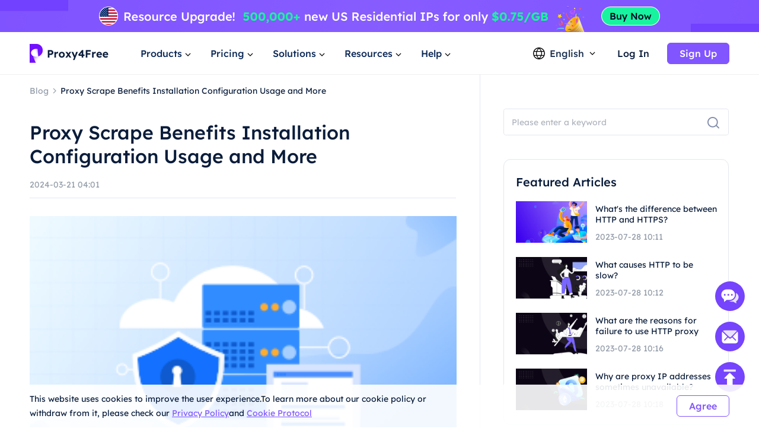

--- FILE ---
content_type: text/html; charset=utf-8
request_url: https://www.proxy4free.com/blog/proxy-scrape/
body_size: 21511
content:
<!doctype html>
<html data-n-head-ssr lang="en" data-n-head="%7B%22lang%22:%7B%22ssr%22:%22en%22%7D%7D">
  <head >
    <meta data-n-head="ssr" charset="utf-8"><meta data-n-head="ssr" name="viewport" content="width=device-width, initial-scale=1"><meta data-n-head="ssr" name="format-detection" content="telephone=no"><meta data-n-head="ssr" name="applicable-device" content="pc"><meta data-n-head="ssr" name="robots" content="index, follow"><meta data-n-head="ssr" itemprop="name" content="The Highest Quality Proxies - Residential Ip Resource Service"><meta data-n-head="ssr" itemprop="image" content="https://www.proxy4free.com/banner.png"><meta data-n-head="ssr" name="twitter:card" content="summary"><meta data-n-head="ssr" name="twitter:title" content="The Highest Quality Proxies - Residential Ip Resource Service"><meta data-n-head="ssr" name="twitter:description" content="Proxy4Free is the highest quality proxy with over 90 million IPs in over 190 countries worldwide. Proxy4Free provides residential Ip resource services at the cheapest price!"><meta data-n-head="ssr" name="twitter:image" content="https://www.proxy4free.com/banner.png"><meta data-n-head="ssr" name="twitter:site" content="Proxy4free"><meta data-n-head="ssr" name="twitter:url" content="https://www.proxy4free.com"><meta data-n-head="ssr" property="og:locale" content="en"><meta data-n-head="ssr" property="og:type" content="website"><meta data-n-head="ssr" property="og:title" content="The Highest Quality Proxies - Residential Ip Resource Service"><meta data-n-head="ssr" property="og:description" content="Proxy4Free is the highest quality proxy with over 90 million IPs in over 190 countries worldwide. Proxy4Free provides residential Ip resource services at the cheapest price!"><meta data-n-head="ssr" property="og:url" content="https://www.proxy4free.com"><meta data-n-head="ssr" property="og:site_name" content="Proxy4free"><meta data-n-head="ssr" property="og:image" content="https://www.proxy4free.com/banner.png"><meta data-n-head="ssr" data-hid="keywords" name="keywords" content="proxy scrape"><meta data-n-head="ssr" data-hid="description" name="description" content="Discover the advantages of proxy scrape, understand its role in security, stability, and anonymity. Learn how to install, configure, and use proxy scrape responsibly. Find reliable providers, evaluate pricing and customer support, and maintain proxy scrap"><title>Proxy Scrape Benefits Installation Configuration Usage and More</title><link data-n-head="ssr" rel="icon" type="image/x-icon" href="/favicon.ico"><link data-n-head="ssr" rel="alternate" hreflang="x-default" href="https://www.proxy4free.com/blog/proxy-scrape/"><link data-n-head="ssr" rel="alternate" hreflang="en" href="https://www.proxy4free.com/blog/proxy-scrape/"><link data-n-head="ssr" rel="alternate" hreflang="zh-Hans" href="https://www.proxy4free.com/zh-cn/blog/proxy-scrape/"><link data-n-head="ssr" rel="alternate" hreflang="zh-Hant" href="https://www.proxy4free.com/zh-hant/blog/proxy-scrape/"><link data-n-head="ssr" rel="alternate" hreflang="pt" href="https://www.proxy4free.com/pt/blog/proxy-scrape/"><link data-n-head="ssr" rel="alternate" hreflang="vi" href="https://www.proxy4free.com/vi/blog/proxy-scrape/"><link data-n-head="ssr" rel="alternate" hreflang="ru" href="https://www.proxy4free.com/ru/blog/proxy-scrape/"><link data-n-head="ssr" rel="alternate" hreflang="id" href="https://www.proxy4free.com/id/blog/proxy-scrape/"><link data-n-head="ssr" rel="alternate" hreflang="hi" href="https://www.proxy4free.com/hi/blog/proxy-scrape/"><link data-n-head="ssr" rel="alternate" hreflang="de" href="https://www.proxy4free.com/de/blog/proxy-scrape/"><link data-n-head="ssr" rel="canonical" href="https://www.proxy4free.com/blog/proxy-scrape/"><script data-n-head="ssr" src="https://accounts.google.com/gsi/client"></script><script data-n-head="ssr" src="https://www.googletagmanager.com/gtag/js?id=AW-16518541056" async></script><noscript data-n-head="ssr" data-hid="305080c9"><style></style></noscript><link rel="preload" href="/_nuxt/6b4e7b8.js" as="script"><link rel="preload" href="/_nuxt/685ceaa.js" as="script"><link rel="preload" href="/_nuxt/81ef35f.js" as="script"><link rel="preload" href="/_nuxt/f6a3a66.js" as="script"><link rel="preload" href="/_nuxt/css/a03621a.css" as="style"><link rel="preload" href="/_nuxt/a84a209.js" as="script"><link rel="preload" href="/_nuxt/css/3043332.css" as="style"><link rel="preload" href="/_nuxt/4851ed7.js" as="script"><link rel="preload" href="/_nuxt/css/c12c51b.css" as="style"><link rel="preload" href="/_nuxt/73f700b.js" as="script"><link rel="preload" href="/_nuxt/css/d8cba30.css" as="style"><link rel="preload" href="/_nuxt/61858d2.js" as="script"><link rel="stylesheet" href="/_nuxt/css/a03621a.css"><link rel="stylesheet" href="/_nuxt/css/3043332.css"><link rel="stylesheet" href="/_nuxt/css/c12c51b.css"><link rel="stylesheet" href="/_nuxt/css/d8cba30.css">
  </head>
  <body >
    <div data-server-rendered="true" id="__nuxt"><!----><div id="__layout"><div class="Layout" data-v-23f9640c><div class="TopBanner" data-v-732aae44 data-v-23f9640c><div class="swiper" data-v-732aae44><div class="swiper-item" data-v-732aae44><div class="item residential" data-v-732aae44><a href="/pricing/residential/" data-v-7c07d884 data-v-732aae44></a></div></div></div></div> <div class="navigation-root" data-v-22c27f8a data-v-23f9640c><div class="Navigation" data-v-22c27f8a><ul class="navList" data-v-22c27f8a><li class="logo" data-v-22c27f8a><a href="/" class="nuxt-link-active" data-v-7c07d884 data-v-22c27f8a><img loading="lazy" width="134" height="32" src="/logo.webp" alt="Proxy4free" data-v-22c27f8a> <img loading="lazy" width="134" height="32" src="/logo-white.webp" alt="Proxy4free" data-v-22c27f8a></a></li> <li data-v-22c27f8a><div data-v-22c27f8a><span data-v-22c27f8a>Products</span> <svg width="16px" height="16px" viewBox="0 0 16 16" version="1.1" xmlns="http://www.w3.org/2000/svg" xmlns:xlink="http://www.w3.org/1999/xlink" class="more_down" data-v-22c27f8a><g stroke="none" stroke-width="1" fill="none" fill-rule="evenodd" data-v-22c27f8a><g transform="translate(-594.000000, -30.000000)" data-v-22c27f8a><g transform="translate(537.000000, 26.000000)" data-v-22c27f8a><g transform="translate(57.000000, 4.000000)" data-v-22c27f8a><path d="M16,0 L16,16 L0,16 L0,0 L16,0 Z" data-v-22c27f8a></path> <polygon fill="currentColor" points="4.45961356 5.54040527 7.99999428 9.08078575 11.5403748 5.54040527 12.4596138 6.45964408 7.99999428 10.9192634 3.54037476 6.45964408" data-v-22c27f8a></polygon></g></g></g></g></svg></div></li> <li data-v-22c27f8a><div data-v-22c27f8a><span data-v-22c27f8a>Pricing</span> <svg width="16px" height="16px" viewBox="0 0 16 16" version="1.1" xmlns="http://www.w3.org/2000/svg" xmlns:xlink="http://www.w3.org/1999/xlink" class="more_down" data-v-22c27f8a><g stroke="none" stroke-width="1" fill="none" fill-rule="evenodd" data-v-22c27f8a><g transform="translate(-594.000000, -30.000000)" data-v-22c27f8a><g transform="translate(537.000000, 26.000000)" data-v-22c27f8a><g transform="translate(57.000000, 4.000000)" data-v-22c27f8a><path d="M16,0 L16,16 L0,16 L0,0 L16,0 Z" data-v-22c27f8a></path> <polygon fill="currentColor" points="4.45961356 5.54040527 7.99999428 9.08078575 11.5403748 5.54040527 12.4596138 6.45964408 7.99999428 10.9192634 3.54037476 6.45964408" data-v-22c27f8a></polygon></g></g></g></g></svg></div></li> <li data-v-22c27f8a><div data-v-22c27f8a><span data-v-22c27f8a>Solutions</span> <svg width="16px" height="16px" viewBox="0 0 16 16" version="1.1" xmlns="http://www.w3.org/2000/svg" xmlns:xlink="http://www.w3.org/1999/xlink" class="more_down" data-v-22c27f8a><g stroke="none" stroke-width="1" fill="none" fill-rule="evenodd" data-v-22c27f8a><g transform="translate(-594.000000, -30.000000)" data-v-22c27f8a><g transform="translate(537.000000, 26.000000)" data-v-22c27f8a><g transform="translate(57.000000, 4.000000)" data-v-22c27f8a><path d="M16,0 L16,16 L0,16 L0,0 L16,0 Z" data-v-22c27f8a></path> <polygon fill="currentColor" points="4.45961356 5.54040527 7.99999428 9.08078575 11.5403748 5.54040527 12.4596138 6.45964408 7.99999428 10.9192634 3.54037476 6.45964408" data-v-22c27f8a></polygon></g></g></g></g></svg></div></li> <li data-v-22c27f8a><div data-v-22c27f8a><span data-v-22c27f8a>Resources</span> <svg width="16px" height="16px" viewBox="0 0 16 16" version="1.1" xmlns="http://www.w3.org/2000/svg" xmlns:xlink="http://www.w3.org/1999/xlink" class="more_down" data-v-22c27f8a><g stroke="none" stroke-width="1" fill="none" fill-rule="evenodd" data-v-22c27f8a><g transform="translate(-594.000000, -30.000000)" data-v-22c27f8a><g transform="translate(537.000000, 26.000000)" data-v-22c27f8a><g transform="translate(57.000000, 4.000000)" data-v-22c27f8a><path d="M16,0 L16,16 L0,16 L0,0 L16,0 Z" data-v-22c27f8a></path> <polygon fill="currentColor" points="4.45961356 5.54040527 7.99999428 9.08078575 11.5403748 5.54040527 12.4596138 6.45964408 7.99999428 10.9192634 3.54037476 6.45964408" data-v-22c27f8a></polygon></g></g></g></g></svg></div></li> <li data-v-22c27f8a><div data-v-22c27f8a><span data-v-22c27f8a>Help</span> <svg width="16px" height="16px" viewBox="0 0 16 16" version="1.1" xmlns="http://www.w3.org/2000/svg" xmlns:xlink="http://www.w3.org/1999/xlink" class="more_down" data-v-22c27f8a><g stroke="none" stroke-width="1" fill="none" fill-rule="evenodd" data-v-22c27f8a><g transform="translate(-594.000000, -30.000000)" data-v-22c27f8a><g transform="translate(537.000000, 26.000000)" data-v-22c27f8a><g transform="translate(57.000000, 4.000000)" data-v-22c27f8a><path d="M16,0 L16,16 L0,16 L0,0 L16,0 Z" data-v-22c27f8a></path> <polygon fill="currentColor" points="4.45961356 5.54040527 7.99999428 9.08078575 11.5403748 5.54040527 12.4596138 6.45964408 7.99999428 10.9192634 3.54037476 6.45964408" data-v-22c27f8a></polygon></g></g></g></g></svg></div></li></ul> <div class="NavigationOperate" data-v-545909c2 data-v-22c27f8a><div class="operate" data-v-545909c2><div class="language" data-v-9a23feca data-v-545909c2><div class="language_wrap" data-v-9a23feca><svg width="20px" height="20px" viewBox="0 0 20 20" version="1.1" xmlns="http://www.w3.org/2000/svg" xmlns:xlink="http://www.w3.org/1999/xlink" class="icon_language" data-v-9a23feca><g stroke="none" stroke-width="1" fill="none" fill-rule="evenodd" data-v-9a23feca><g transform="translate(-1231.000000, -26.000000)" fill="currentColor" data-v-9a23feca><path d="M1241.00077,26 C1246.52416,26 1251.00167,30.4771422 1251.00167,35.9999302 C1251.00167,41.5228578 1246.52416,46 1241.00077,46 C1235.47752,46 1231,41.5228578 1231,35.9999302 C1231,30.4771422 1235.47752,26 1241.00077,26 Z M1248.6041,39.9620899 L1245.20242,39.9620899 C1244.61153,41.4664963 1243.68721,42.9633971 1242.43325,44.4520948 L1242.43325,44.452318 C1245.12131,44.0001144 1247.38472,42.2969081 1248.6041,39.9620899 Z M1236.78301,39.9620899 L1233.39746,39.9620899 C1234.61403,42.2914672 1236.86968,43.9920508 1239.54945,44.4490535 L1239.54945,44.4488303 C1238.29692,42.9612208 1237.37346,41.4654081 1236.78301,39.9620899 Z M1243.84777,39.9620899 L1238.13767,39.9620899 C1238.75962,41.3671103 1239.7099,42.7801663 1240.99259,44.2021788 C1242.26279,42.7943404 1243.20684,41.3953468 1243.82901,40.0041657 L1243.84777,39.9619783 L1243.84777,39.9620899 Z M1236.35158,33.2879084 L1232.86664,33.2879084 C1232.58258,34.140223 1232.42866,35.0521637 1232.42866,35.9999302 C1232.42866,36.9478363 1232.58258,37.859777 1232.86664,38.7120916 L1236.36936,38.7120916 C1236.12366,37.7995092 1236.00038,36.8841924 1236.00038,35.9664761 C1236.00038,35.0855063 1236.11406,34.2067129 1236.34048,33.330319 L1236.35158,33.2879084 Z M1244.33542,33.2879084 L1237.6501,33.2879084 C1237.38339,34.1838334 1237.25051,35.0766893 1237.25051,35.9664761 C1237.25051,36.8785284 1237.39003,37.7936219 1237.67028,38.7120916 L1244.31516,38.7120916 C1244.5954,37.7936219 1244.73492,36.8785284 1244.73492,35.9664761 C1244.73492,35.0766893 1244.60215,34.1838334 1244.33542,33.2879084 Z M1249.13503,33.2879084 L1245.63385,33.2879084 C1245.86774,34.1783647 1245.98505,35.0712206 1245.98505,35.9664761 C1245.98505,36.8841924 1245.86177,37.7995092 1245.61607,38.7120916 L1249.13492,38.7120916 C1249.41909,37.859777 1249.57301,36.9478363 1249.57301,35.9999302 C1249.57301,35.0521637 1249.41909,34.140223 1249.13503,33.2879084 Z M1239.48393,27.5623862 L1239.475,27.5640324 C1236.82791,28.0394503 1234.60267,29.7301287 1233.39757,32.0378822 L1236.75695,32.0378822 C1237.33596,30.5383865 1238.24624,29.0463127 1239.48393,27.5623862 Z M1240.99281,27.7308849 L1240.96176,27.7651203 C1239.67435,29.1982377 1238.72452,30.6220918 1238.10823,32.0379938 L1243.87718,32.0379938 C1243.256,30.6108753 1242.29591,29.1754699 1240.99281,27.7308849 Z M1242.49877,27.5590101 L1242.5293,27.5957288 C1243.75281,29.0685504 1244.6538,30.5496309 1245.22846,32.0378822 L1248.6041,32.0378822 C1247.39474,29.7220372 1245.15806,28.0275641 1242.49877,27.5590101 Z" data-v-9a23feca></path></g></g></svg> <span data-v-9a23feca>English</span> <svg width="16px" height="16px" viewBox="0 0 16 16" version="1.1" xmlns="http://www.w3.org/2000/svg" xmlns:xlink="http://www.w3.org/1999/xlink" class="icon_more" data-v-9a23feca><g stroke="none" stroke-width="1" fill="none" fill-rule="evenodd" data-v-9a23feca><g transform="translate(-594.000000, -30.000000)" data-v-9a23feca><g transform="translate(537.000000, 26.000000)" data-v-9a23feca><g transform="translate(57.000000, 4.000000)" data-v-9a23feca><path d="M16,0 L16,16 L0,16 L0,0 L16,0 Z" data-v-9a23feca></path> <polygon fill="currentColor" points="4.45961356 5.54040527 7.99999428 9.08078575 11.5403748 5.54040527 12.4596138 6.45964408 7.99999428 10.9192634 3.54037476 6.45964408" data-v-9a23feca></polygon></g></g></g></g></svg> <ul class="languagePop" style="display:none;" data-v-9a23feca data-v-9a23feca><li data-v-9a23feca><a href="/blog/proxy-scrape" aria-current="page" data-report="menu-Change Language-en" class="nuxt-link-exact-active nuxt-link-active" data-v-9a23feca>English</a></li><li data-v-9a23feca><a href="/zh-cn/blog/proxy-scrape" data-report="menu-Change Language-zh-Hans" data-v-9a23feca>简体中文</a></li><li data-v-9a23feca><a href="/zh-hant/blog/proxy-scrape" data-report="menu-Change Language-zh-Hant" data-v-9a23feca>繁體中文</a></li><li data-v-9a23feca><a href="/pt/blog/proxy-scrape" data-report="menu-Change Language-pt" data-v-9a23feca>português</a></li><li data-v-9a23feca><a href="/vi/blog/proxy-scrape" data-report="menu-Change Language-vi" data-v-9a23feca>Tiếng Việt</a></li><li data-v-9a23feca><a href="/ru/blog/proxy-scrape" data-report="menu-Change Language-ru" data-v-9a23feca>Русский</a></li><li data-v-9a23feca><a href="/id/blog/proxy-scrape" data-report="menu-Change Language-id" data-v-9a23feca>Bahasa Indonesia</a></li><li data-v-9a23feca><a href="/hi/blog/proxy-scrape" data-report="menu-Change Language-hi" data-v-9a23feca>Hindi</a></li><li data-v-9a23feca><a href="/de/blog/proxy-scrape" data-report="menu-Change Language-de" data-v-9a23feca>German</a></li></ul></div></div> <div class="user_email_wrapper" data-v-545909c2><a href="/login/" data-report="Log In" class="btn login" data-v-7c07d884 data-v-545909c2>Log In</a> <a href="/register/" class="btn regist" data-v-7c07d884 data-v-545909c2><button theme="primary" size="medium" type="button" variant="base" class="m-button" data-v-5ccacbaa data-v-545909c2><!----> <span data-v-5ccacbaa>Sign Up</span></button></a></div></div> <!----></div></div> <div class="popup subject" style="display:none;" data-v-22c27f8a data-v-22c27f8a><main data-v-22c27f8a><div class="proxy_price" data-v-22c27f8a><div class="product_area" data-v-22c27f8a><div class="tit" data-v-22c27f8a>PRODUCTS</div> <div class="list proxy" data-v-22c27f8a><a href="/residential-proxies/" class="item" data-v-7c07d884 data-v-22c27f8a><img loading="lazy" width="36" height="36" src="/_nuxt/img/rp.dacd861.png" alt="Proxy4free" data-v-22c27f8a> <div class="infos" data-v-22c27f8a><div class="info_name" data-v-22c27f8a>
										Residential Proxy
										<span class="badge" data-v-22c27f8a>Popular</span></div> <div class="info_det" data-v-22c27f8a>Real residential IPs help you get the accurate data.</div></div></a> <a href="/unlimited-residential-proxies/" class="item" data-v-7c07d884 data-v-22c27f8a><img loading="lazy" width="36" height="36" src="/_nuxt/img/urp.c49bf15.png" alt="Proxy4free" data-v-22c27f8a> <div class="infos" data-v-22c27f8a><div class="info_name" data-v-22c27f8a>Unlimited Residential Proxy</div> <div class="info_det" data-v-22c27f8a>With our unlimited plan, you get unlimited traffic.</div></div></a> <a href="/static-data-center-proxies/" class="item" data-v-7c07d884 data-v-22c27f8a><img loading="lazy" width="36" height="36" src="/_nuxt/img/products-data-center-icon.53bb611.png" alt="Proxy4free" data-v-22c27f8a> <div class="infos" data-v-22c27f8a><div class="info_name" data-v-22c27f8a>Static Data Center Proxy</div> <div class="info_det" data-v-22c27f8a>Use stable and powerful data center IP around the world</div></div></a> <a href="/static-residential-proxies/" class="item" data-v-7c07d884 data-v-22c27f8a><img loading="lazy" width="36" height="36" src="/_nuxt/img/srp.5fcf123.png" alt="Proxy4free" data-v-22c27f8a> <div class="infos" data-v-22c27f8a><div class="info_name" data-v-22c27f8a>Static Residential Proxy</div> <div class="info_det" data-v-22c27f8a>Static and dedicated IPs, validity up to one year.</div></div></a> <a href="/long-acting-isp-proxies/" class="item" data-v-7c07d884 data-v-22c27f8a><img loading="lazy" width="36" height="36" src="/_nuxt/img/products-long-ips-icon.915a538.png" alt="Proxy4free" data-v-22c27f8a> <div class="infos" data-v-22c27f8a><div class="info_name" data-v-22c27f8a>Long Acting ISP Proxy</div> <div class="info_det" data-v-22c27f8a>Extract the required data without the fear of getting blocked</div></div></a></div></div></div></main></div> <div class="popup subject" style="display:none;" data-v-22c27f8a data-v-22c27f8a><main data-v-22c27f8a><div class="proxy_price" data-v-22c27f8a><div class="product_area" data-v-22c27f8a><div class="tit" data-v-22c27f8a>
							PRICING
						</div> <div class="list pricing" data-v-22c27f8a><a href="/pricing/residential/" class="item" data-v-7c07d884 data-v-22c27f8a><img loading="lazy" width="36" height="36" src="/_nuxt/img/rp.dacd861.png" alt="Proxy4free" data-v-22c27f8a> <div class="infos" data-v-22c27f8a><div class="info_name" data-v-22c27f8a>
										Residential Proxy
										<span class="badge" data-v-22c27f8a>73.6% OFF</span></div> <div class="info_det" data-v-22c27f8a>Most affordable residential proxies.</div></div> <div class="right" data-v-22c27f8a><p data-v-22c27f8a>STARTING AT</p> <b data-v-22c27f8a>-</b></div></a> <a href="/pricing/unlimited/" class="item" data-v-7c07d884 data-v-22c27f8a><img loading="lazy" width="36" height="36" src="/_nuxt/img/urp.c49bf15.png" alt="Proxy4free" data-v-22c27f8a> <div class="infos" data-v-22c27f8a><div class="info_name" data-v-22c27f8a>
										Unlimited Residential Proxy
										</div> <div class="info_det" data-v-22c27f8a>High-Speed And Stable Unlimited Proxy</div></div> <div class="right" data-v-22c27f8a><p data-v-22c27f8a>STARTING AT</p> <b data-v-22c27f8a>-</b></div></a> <a href="/pricing/data-center/" class="item" data-v-7c07d884 data-v-22c27f8a><img loading="lazy" width="36" height="36" src="/_nuxt/img/products-data-center-icon.53bb611.png" alt="Proxy4free" data-v-22c27f8a> <div class="infos" data-v-22c27f8a><div class="info_name" data-v-22c27f8a>
										Static Data Center Proxy
										<span class="badge purple" data-v-22c27f8a>New</span></div> <div class="info_det" data-v-22c27f8a>High-speed and stable data center proxy.</div></div> <div class="right" data-v-22c27f8a><p data-v-22c27f8a>STARTING AT</p> <b data-v-22c27f8a>-</b></div></a> <a href="/pricing/static/" class="item" data-v-7c07d884 data-v-22c27f8a><img loading="lazy" width="36" height="36" src="/_nuxt/img/srp.5fcf123.png" alt="Proxy4free" data-v-22c27f8a> <div class="infos" data-v-22c27f8a><div class="info_name" data-v-22c27f8a>
										Static Residential Proxy
										</div> <div class="info_det" data-v-22c27f8a>High performance residential proxies.</div></div> <div class="right" data-v-22c27f8a><p data-v-22c27f8a>STARTING AT</p> <b data-v-22c27f8a>-</b></div></a> <a href="/pricing/long/" class="item" data-v-7c07d884 data-v-22c27f8a><img loading="lazy" width="36" height="36" src="/_nuxt/img/products-long-ips-icon.915a538.png" alt="Proxy4free" data-v-22c27f8a> <div class="infos" data-v-22c27f8a><div class="info_name" data-v-22c27f8a>
										Long Acting ISP Proxy
										<span class="badge green" data-v-22c27f8a>Hot</span></div> <div class="info_det" data-v-22c27f8a>Unlimited connections and threads</div></div> <div class="right" data-v-22c27f8a><p data-v-22c27f8a>STARTING AT</p> <b data-v-22c27f8a>-</b></div></a></div></div></div></main></div> <div class="popup solutions_pop" style="display:none;" data-v-22c27f8a data-v-22c27f8a><main data-v-22c27f8a><div class="solutions" data-v-22c27f8a><div class="tit" data-v-22c27f8a>USE CASE</div> <div class="list" data-v-22c27f8a><a href="/application/data-scraping/" data-v-7c07d884 data-v-22c27f8a><img loading="lazy" width="36" height="36" src="/_nuxt/img/icon_useCase0.8d9a203.png" alt="Proxy4free" data-v-22c27f8a> <div data-v-22c27f8a><b data-v-22c27f8a>Data Scraping</b> <p data-v-22c27f8a>Easily gather reliable and accurate data from anywhere in the world</p></div></a><a href="/application/ad-verification/" data-v-7c07d884 data-v-22c27f8a><img loading="lazy" width="36" height="36" src="/_nuxt/img/icon_useCase1.0346f67.png" alt="Proxy4free" data-v-22c27f8a> <div data-v-22c27f8a><b data-v-22c27f8a>Ad Verification</b> <p data-v-22c27f8a>Ensure integrity via residential IPs Eliminate fraud</p></div></a><a href="/application/seo-monitoring/" data-v-7c07d884 data-v-22c27f8a><img loading="lazy" width="36" height="36" src="/_nuxt/img/icon_useCase2.c16e1d6.png" alt="Proxy4free" data-v-22c27f8a> <div data-v-22c27f8a><b data-v-22c27f8a>SEO Monitoring</b> <p data-v-22c27f8a>Stay on top of your SERPs and improve rankings by using IP proxy</p></div></a><a href="/application/price-monitoring/" data-v-7c07d884 data-v-22c27f8a><img loading="lazy" width="36" height="36" src="/_nuxt/img/icon_useCase3.284e2a9.png" alt="Proxy4free" data-v-22c27f8a> <div data-v-22c27f8a><b data-v-22c27f8a>Price Monitoring</b> <p data-v-22c27f8a>Keep an eye on your competition and economic trends </p></div></a><a href="/application/brand-protection/" data-v-7c07d884 data-v-22c27f8a><img loading="lazy" width="36" height="36" src="/_nuxt/img/icon_useCase4.0376c8f.png" alt="Proxy4free" data-v-22c27f8a> <div data-v-22c27f8a><b data-v-22c27f8a>Brand Protection</b> <p data-v-22c27f8a>Preserve your company's reputation and grow customer loyalty</p></div></a><a href="/application/stock-market-data/" data-v-7c07d884 data-v-22c27f8a><img loading="lazy" width="36" height="36" src="/_nuxt/img/icon_useCase5.813a249.png" alt="Proxy4free" data-v-22c27f8a> <div data-v-22c27f8a><b data-v-22c27f8a>Stock Market Data</b> <p data-v-22c27f8a>Monitor stock market trends and price updates to optimize your investments</p></div></a></div></div> <div class="target_wrapper" data-v-22c27f8a><div class="tit" data-v-22c27f8a>TARGET</div> <div class="list" data-v-22c27f8a><a href="/application/facebook-proxies/" class="target" data-v-7c07d884 data-v-22c27f8a><img loading="lazy" width="24" height="24" src="/_nuxt/img/facebook.bc2f599.png" alt="Proxy4free" data-v-22c27f8a> <span data-v-22c27f8a>Facebook</span></a> <a href="/application/pinterest-proxies/" class="target" data-v-7c07d884 data-v-22c27f8a><img loading="lazy" width="24" height="24" src="/_nuxt/img/pinterest.66a71d9.png" alt="Proxy4free" data-v-22c27f8a> <span data-v-22c27f8a>Pinterest</span></a> <a href="/application/instagram-proxies/" class="target" data-v-7c07d884 data-v-22c27f8a><img loading="lazy" width="24" height="24" src="/_nuxt/img/instagram.6464871.png" alt="Proxy4free" data-v-22c27f8a> <span data-v-22c27f8a>Instagram</span></a> <a href="/application/telegram-proxies/" class="target" data-v-7c07d884 data-v-22c27f8a><img loading="lazy" width="24" height="24" src="/_nuxt/img/telegram.f4e288a.png" alt="Proxy4free" data-v-22c27f8a> <span data-v-22c27f8a>Telegram</span></a> <a href="/application/" class="target" data-v-7c07d884 data-v-22c27f8a><span data-v-22c27f8a>All Use Cases</span> <svg fill="none" viewBox="0 0 24 24" width="1em" height="1em" class="t-icon t-icon-arrow-right" data-v-22c27f8a><path fill="currentColor" d="M4.5 11h11.59l-4.5-4.5L13 5.09 19.91 12 13 18.91l-1.41-1.41 4.5-4.5H4.5v-2z" data-v-22c27f8a></path></svg></a></div></div></main></div> <div class="popup resources_pop" style="display:none;" data-v-22c27f8a data-v-22c27f8a><main data-v-22c27f8a><div class="solutions resources" data-v-22c27f8a><div class="tit" data-v-22c27f8a>PARTNERS</div> <div class="list" data-v-22c27f8a><a href="/referral/" data-v-7c07d884 data-v-22c27f8a><img loading="lazy" width="36" height="36" src="/_nuxt/img/resources1.7374a55.png" alt="Proxy4free" data-v-22c27f8a> <div data-v-22c27f8a><b data-v-22c27f8a>Affiliate Program</b> <p data-v-22c27f8a>With the anonymity of a residential proxy.</p></div></a> <a href="/blog/" class="nuxt-link-active" data-v-7c07d884 data-v-22c27f8a><img loading="lazy" width="36" height="36" src="/_nuxt/img/resources3.d06bd5d.png" alt="Proxy4free" data-v-22c27f8a> <div data-v-22c27f8a><b data-v-22c27f8a>Blog</b> <p data-v-22c27f8a>All the information you need to get up and running.</p></div></a></div></div> <div class="solutions resources" data-v-22c27f8a><div class="tit" data-v-22c27f8a>RESOURCES</div> <div class="list" data-v-22c27f8a><a href="/ipaddress/" data-v-7c07d884 data-v-22c27f8a><img loading="lazy" width="36" height="36" src="/_nuxt/img/resources4.9e58746.png" alt="Proxy4free" data-v-22c27f8a> <div data-v-22c27f8a><b data-v-22c27f8a>IP Lookup</b> <p data-v-22c27f8a>All the information you need to get up and running.</p></div></a></div></div> <div class="countries" data-v-22c27f8a><div class="target_wrapper" data-v-22c27f8a><div class="list" data-v-22c27f8a><a href="/us/" class="target" data-v-7c07d884 data-v-22c27f8a><img loading="lazy" width="32" height="22" src="/_nuxt/img/us.36e6567.png" alt="Proxy4free" data-v-22c27f8a> <span data-v-22c27f8a>United States</span></a> <a href="/gb/" class="target" data-v-7c07d884 data-v-22c27f8a><img loading="lazy" width="32" height="22" src="/_nuxt/img/uk.7ee8050.png" alt="Proxy4free" data-v-22c27f8a> <span data-v-22c27f8a>United Kingdom</span></a> <a href="/ca/" class="target" data-v-7c07d884 data-v-22c27f8a><img loading="lazy" width="32" height="22" src="/_nuxt/img/ca.deea64c.png" alt="Proxy4free" data-v-22c27f8a> <span data-v-22c27f8a>Canada</span></a> <a href="/mx/" class="target" data-v-7c07d884 data-v-22c27f8a><img loading="lazy" width="32" height="22" src="/_nuxt/img/mx.c85b6f5.png" alt="Proxy4free" data-v-22c27f8a> <span data-v-22c27f8a>Mexico</span></a> <a href="/br/" class="target" data-v-7c07d884 data-v-22c27f8a><img loading="lazy" width="32" height="22" src="/_nuxt/img/br.9ce4495.png" alt="Proxy4free" data-v-22c27f8a> <span data-v-22c27f8a>Brazil</span></a> <a href="/locations/" class="target" data-v-7c07d884 data-v-22c27f8a><span data-v-22c27f8a>All Locations</span> <svg fill="none" viewBox="0 0 24 24" width="1em" height="1em" class="t-icon t-icon-arrow-right" data-v-22c27f8a><path fill="currentColor" d="M4.5 11h11.59l-4.5-4.5L13 5.09 19.91 12 13 18.91l-1.41-1.41 4.5-4.5H4.5v-2z" data-v-22c27f8a></path></svg></a></div></div></div></main></div> <div class="popup help_pop" style="display:none;" data-v-22c27f8a data-v-22c27f8a><main data-v-22c27f8a><div class="solutions resources help" data-v-22c27f8a><div class="tit" data-v-22c27f8a>GETTING STARTED</div> <div class="list" data-v-22c27f8a><a href="/help-page/faq-page/" data-v-7c07d884 data-v-22c27f8a><img loading="lazy" width="36" height="36" src="/_nuxt/img/help1.ee77cb8.png" alt="Proxy4free" data-v-22c27f8a> <div data-v-22c27f8a><b data-v-22c27f8a>FAQ</b> <p data-v-22c27f8a>With the anonymity of a residential proxy.</p></div></a> <a href="/help-page/user-guide/" data-v-7c07d884 data-v-22c27f8a><img loading="lazy" width="36" height="36" src="/_nuxt/img/help2.d63d7c7.png" alt="Proxy4free" data-v-22c27f8a> <div data-v-22c27f8a><b data-v-22c27f8a>User guide</b> <p data-v-22c27f8a>All the information you need to get up and running</p></div></a> <a href="javascript:;" data-v-22c27f8a><img loading="lazy" width="36" height="36" src="/_nuxt/img/help3.38f1d4f.png" alt="Proxy4free" data-v-22c27f8a> <div data-v-22c27f8a><b data-v-22c27f8a>Contact us</b> <p data-v-22c27f8a>Contact our support team for free</p></div></a></div></div></main></div></div> <div class="detail" data-v-139b5638 data-v-23f9640c><div class="content left" data-v-139b5638><nav data-v-139b5638><a href="/blog/" class="nuxt-link-active" data-v-7c07d884 data-v-139b5638><p class="blog_title" data-v-139b5638>Blog</p></a> <img loading="lazy" width="16" height="16" src="[data-uri]" alt="proxy4free" data-v-139b5638> <span class="article_title" data-v-139b5638>Proxy Scrape Benefits Installation Configuration Usage and More</span></nav> <h1 data-v-139b5638>Proxy Scrape Benefits Installation Configuration Usage and More</h1> <p class="time" data-v-139b5638>2024-03-21 04:01</p> <main data-v-139b5638><img alt="Proxy4Free" loading="lazy"  class="article-img" src="https://images.proxy4free.com/article/202312/VcN4t-N82N7NkKvqR-Gdhi05dCO9OvHu.png"><br /><h2>I. Introduction</h2><br/>1. Proxy scraping refers to the process of gathering a large number of <a class="article-url" href="https://www.proxy4free.com/blog/proxie/" target="_blank">proxie</a>s from various sources on the internet. These proxies act as intermediaries between your device and the website or server you are trying to access. By routing your connection through a proxy, you can hide your IP address and increase your online anonymity.<br/><br/>2. There are several reasons why you might need proxy scraping:<br/><br/>a) Web Scraping: Proxy scraping is commonly used for web scraping projects where large amounts of data need to be extracted from websites. By using proxies, you can distribute your requests across multiple IP addresses, preventing your IP from being blocked by the target website.<br/><br/>b) Bypassing Restrictions: Proxies can help bypass geographical restrictions or censorship imposed by certain websites or governments. By using a proxy with an IP address from a different location, you can access content that is otherwise blocked in your region.<br/><br/>c) Privacy and Anonymity: Proxy scraping allows you to browse the internet anonymously by hiding your real IP address. This can help protect your privacy and prevent your online activities from being tracked by websites, advertisers, or malicious actors.<br/><br/>3. Proxy scraping provides several core benefits in terms of security, stability, and anonymity:<br/><br/>a) Security: When using proxies, your real IP address is hidden, making it difficult for hackers or malicious actors to target your device directly. Proxies can add an extra layer of security by acting as a barrier between your device and the internet.<br/><br/>b) Stability: Proxies can enhance the stability of your internet connection by balancing the load across multiple servers. If one proxy server becomes overloaded or experiences downtime, your requests can automatically be routed through another proxy, ensuring uninterrupted access.<br/><br/>c) Anonymity: By using proxies, you can mask your real IP address and appear as if you are browsing from a different location. This helps protect your identity and online activities from being traced back to you.<br/><br/>Overall, proxy scraping offers a range of advantages in terms of security, stability, and anonymity, making it an essential tool for various online activities.<br/><br/><h2>II. Advantages of proxy scrape</h2><br/>A. How Do Proxy Scrape Bolster Security?<br/><br/>1. Proxy scrape contribute to online security by acting as a barrier between your device and the internet. They serve as intermediaries, handling requests and responses on your behalf, thereby shielding your personal IP address from potential threats.<br/><br/>2. When using proxy scrape, they provide protective measures for personal data through several means:<br/>   - IP Masking: Proxy scrape hide your real IP address and replace it with a different one, making it difficult for websites and online services to trace your identity.<br/>   - Encryption: Some proxy scrape offer encrypted connections, ensuring that all data transmitted between your device and the target server is securely encrypted, making it nearly impossible for attackers to intercept or decipher.<br/>   - Firewall Protection: Proxy scrape can also act as a firewall, blocking malicious traffic and preventing unauthorized access to your device or network.<br/><br/>B. Why Do Proxy Scrape Ensure Unwavering Stability?<br/><br/>1. Proxy scrape are a solution for maintaining a consistent internet connection because they provide a pool of IP addresses from various locations. If one IP address becomes unstable or blocked, the proxy scrape can automatically switch to another IP, ensuring uninterrupted connectivity.<br/><br/>2. Stability is a critical factor, especially when using proxy scrape in specific online tasks such as web scraping, accessing geo-restricted content, or automating tasks. Any interruption or failure in the connection may lead to incomplete or inaccurate data, hinder access to desired content, or disrupt automated processes.<br/><br/>C. How Do Proxy Scrape Uphold Anonymity?<br/><br/>1. Yes, proxy scrape can help achieve anonymity. By masking your real IP address and replacing it with a different one, proxy scrape make it difficult for websites, online services, or other online entities to track your online activities back to your actual identity.<br/><br/>   - Anonymity in Web Browsing: Proxy scrape allow you to browse the web anonymously by hiding your IP address, preventing websites from identifying your location, tracking your browsing habits, or collecting personal information.<br/><br/>   - Anonymity in Online Activities: Proxy scrape can also provide anonymity for various online activities such as online gaming, social media interactions, or accessing restricted content without revealing your true identity.<br/><br/>   It is important to note that while proxy scrape can enhance anonymity, they are not foolproof, and additional precautions should be taken to ensure complete anonymity, such as using encrypted connections and being cautious with sharing personal information online.<br/><br/><h2>III. Selecting the Right proxy scrape Provider</h2><br/>A. Why is proxy scrape Provider Reputation Essential?<br/><br/>1. Assessing and identifying reputable proxy scrape providers is crucial because it directly impacts the quality of service you receive. A reputable provider will ensure that the proxies they offer are reliable, high-performing, and secure.<br/><br/>B. How does pricing for proxy scrape impact decision-making?<br/><br/>1. The pricing structure of proxy scrape providers can influence the decision-making process by determining the affordability and value for money of the service. Lower-priced providers may offer attractive options, but they might compromise on quality, while higher-priced providers might offer more premium features.<br/><br/>2. To achieve a balance between proxy scrape cost and quality, it is essential to consider the specific needs of your project or business. Evaluate the pricing plans of various providers and compare them based on factors like the number of proxies, their quality, customer support, and additional features.<br/><br/>C. What role does geographic location selection play when using proxy scrape?<br/><br/>1. Diversity in proxy scrape locations provides benefits for various online activities. By selecting proxies with different geographic locations, you can access localized content, gather data from different regions, and perform market research specific to a particular country or region.<br/><br/>D. How does customer support affect the reliability when using proxy scrape?<br/><br/>1. Evaluating a proxy scrape provider's customer service quality is crucial for ensuring reliability. Look for providers that offer multiple support channels, such as live chat, email, or phone support. Consider the response time and helpfulness of their support team when resolving issues or addressing concerns.<br/><br/>2. Additionally, check for resources like documentation, tutorials, and FAQs on their website to ensure that you have access to self-help resources. A provider with excellent customer support will contribute to a smoother user experience and prompt resolution of any problems that may arise.<br/><br/><h2>IV. Setup and Configuration</h2><br/>A. How to Install proxy scrape?<br/><br/>1. General Steps for Installing proxy scrape:<br/>   a. Determine the operating system you will be using, such as Windows, macOS, or Linux.<br/>   b. Visit the official website of proxy scrape or a trusted source to download the installation files.<br/>   c. Extract the downloaded files to a desired location on your computer.<br/>   d. Open the extracted folder and locate the installation executable file.<br/>   e. Double-click on the executable file to start the installation process.<br/>   f. Follow the on-screen instructions to complete the installation.<br/>   g. Once the installation is finished, you can proceed to configure the proxy scrape.<br/><br/>2. Required Software or Tools for Installing proxy scrape:<br/>   a. Operating System: Ensure that your computer meets the system requirements for the proxy scrape software.<br/>   b. Internet Connection: A stable internet connection is necessary for downloading the installation files.<br/>   c. Compression Tool: You may need a software like WinRAR or 7-Zip to extract the downloaded files.<br/>   d. Administrator Privileges: Depending on your operating system, you may require administrative privileges to install software.<br/><br/>B. How to Configure proxy scrape?<br/><br/>1. Primary Configuration Options and Settings for proxy scrape:<br/>   a. Proxy Sources: Specify the sources from which proxy scrape should scrape and gather proxy information. These sources can include websites, APIs, or other <a class="article-url" href="https://www.proxy4free.com/blog/proxy-providers/" target="_blank">proxy providers</a>.<br/>   b. Proxy Types: Choose the specific types of proxies you want to scrape, such as HTTP, HTTPS, SOCKS4, or SOCKS5.<br/>   c. Proxy Filtering: Set up filters to refine the scraped proxies based on criteria like location, speed, anonymity level, or other parameters.<br/>   d. Proxy Testing: Configure the frequency and methods used to test the scraped proxies for their functionality and reliability.<br/>   e. Output Format: Determine the format in which the scraped proxies will be exported or used, such as TXT, CSV, JSON, or API integration.<br/>   f. Proxy Rotation: Enable proxy rotation if you want proxy scrape to automatically switch between different proxies during scraping tasks.<br/><br/>2. Recommendations for Optimizing proxy settings:<br/>   a. Test and Monitor: Regularly test the performance and reliability of the scraped proxies to ensure they meet your requirements. Monitor the success rate and response times of the proxies to identify any issues.<br/>   b. Use Reliable Sources: Choose reputable sources for proxy scraping to ensure the quality and accuracy of the proxies. Consider using well-known proxy providers or trusted websites for scraping.<br/>   c. Optimize Filters: Fine-tune your filtering settings to get the desired proxies that match your specific requirements. Adjust parameters like location, speed, or anonymity level to optimize the results.<br/>   d. Rotate Proxies: If you are dealing with tasks that require a high number of requests, enable proxy rotation to distribute the workload and prevent IP blocking or rate limiting.<br/>   e. Keep Updated: Stay up-to-date with the latest version of proxy scrape to benefit from bug fixes, performance improvements, and new features.<br/><br/>By following the installation and configuration steps, you can install and set up proxy scrape for your proxy scraping needs.<br/><br/><h2>V. Best Practices</h2><br/>A. How to Use Proxy Scrape Responsibly?<br/><br/>1. Ethical Considerations and Legal Responsibilities:<br/>When using proxy scrape, it is important to be aware of ethical considerations and legal responsibilities. Some key points to consider include:<br/>- Respect the terms of service of the websites you are accessing through the proxies. Avoid activities that may violate these terms, such as scraping sensitive data or engaging in illegal activities.<br/>- Respect the privacy and security of others. Avoid using proxies for activities that may harm or compromise the privacy and security of individuals or organizations.<br/>- Comply with local laws and regulations regarding internet usage, data privacy, and intellectual property rights.<br/>- Understand the limitations and restrictions imposed by proxy providers and adhere to their terms of service.<br/><br/>2. Guidelines for Responsible and Ethical Proxy Usage:<br/>To use proxy scrape responsibly, consider the following guidelines:<br/>- Use proxies only for legitimate purposes, such as web scraping for research, data analysis, or automation tasks.<br/>- Ensure that the websites you are scraping allow web scraping and do not explicitly prohibit it in their terms of service.<br/>- Respect the website's robots.txt file, which indicates which parts of the website should not be accessed by web scrapers.<br/>- Use appropriate scraping techniques that do not overload or disrupt the target website's servers.<br/>- Be mindful of the impact of your scraping activities on the target website's performance. Avoid excessive requests or aggressive scraping that may cause server downtime or increased costs for the website owner.<br/><br/>B. How to Monitor and Maintain Proxy Scrape?<br/><br/>1. Importance of Regular Monitoring and Maintenance:<br/>Regular monitoring and maintenance of your proxy scrape setup are essential for various reasons, including:<br/>- Ensuring the proxies are functioning properly and providing reliable connections.<br/>- Detecting and resolving any issues or errors that may occur with the proxies.<br/>- Optimizing the performance of your scraping processes by identifying and addressing any bottlenecks or inefficiencies.<br/>- Keeping track of your <a class="article-url" href="https://www.proxy4free.com/blog/proxy-us/" target="_blank">proxy us</a>age to monitor for any suspicious or unauthorized activities.<br/>- Staying updated with any changes or updates from the proxy provider that may affect your setup.<br/><br/>2. Best Practices for Troubleshooting Common Issues:<br/>Here are some best practices for troubleshooting common issues that may arise with proxy scrape:<br/>- Monitor the response time and success rate of your proxy connections. If you notice a significant increase in failures or slow responses, it may indicate a problem with the proxies or the target website.<br/>- Check for any IP blocks or blacklisting. Some websites may block or restrict access from certain IP addresses associated with <a class="article-url" href="https://www.proxy4free.com/blog/proxy-servers/" target="_blank">proxy servers</a>. If you encounter such issues, consider rotating or changing your proxies.<br/>- Verify that your proxy scrape configuration is correct. Double-check the proxy settings, authentication credentials, and any other relevant parameters to ensure they are properly configured.<br/>- Review your scraping code or scripts for any errors or issues. Debugging your scraping code can help identify and resolve any scraping-related problems.<br/>- Stay informed about any updates or changes from the proxy provider. They may provide important information on maintenance, server downtime, or changes in proxy availability.<br/><br/>By following these guidelines and best practices, you can ensure responsible and effective use of proxy scrape while monitoring and maintaining a reliable scraping setup.<br/><br/><h2>VI. Conclusion</h2><br/>1. The primary advantages of using proxy scrape are:<br/><br/>a) Security: Proxy scrape helps to protect your online activities by hiding your IP address and encrypting your internet traffic. This makes it difficult for hackers and other malicious entities to track your online activities or steal your personal information.<br/><br/>b) Stability: Proxy scrape ensures a stable and consistent internet connection by providing multiple IP addresses from different locations. This helps to prevent connection drops and ensures uninterrupted browsing or data scraping.<br/><br/>c) Anonymity: Proxy scrape allows you to maintain anonymity online by masking your real IP address. This is particularly useful when you want to access websites that may be blocked in your region or when you want to scrape data without revealing your identity.<br/><br/>2. To conclude the guide for proxy scrape, here are some final recommendations and tips:<br/><br/>a) Research and select a reputable provider: It is important to choose a reliable and trustworthy provider for your proxy scrape needs. Look for providers with a good track record, positive customer reviews, and excellent customer support.<br/><br/>b) Consider your specific requirements: Different proxy scrape providers offer various features and pricing plans. Consider your specific needs, such as the number of IP addresses required, locations, and the level of anonymity needed, before making a decision.<br/><br/>c) Test the service before committing: Most providers offer trial periods or money-back guarantees. Take advantage of these offers to test the service and ensure it meets your expectations in terms of speed, reliability, and customer support.<br/><br/>d) Stay updated on the latest security practices: As technology evolves, so do the methods used by hackers and cybercriminals. Stay informed about the latest security practices and update your proxy scrape setup accordingly to ensure maximum protection.<br/><br/>e) Regularly monitor and analyze your proxy scrape usage: Keep track of your proxy scrape usage to ensure you are getting the most out of your investment. Monitor performance, analyze data, and make adjustments as needed to optimize your scraping activities.<br/><br/>3. Encouraging readers to make informed decisions when considering the purchase of proxy scrape can be done through the following steps:<br/><br/>a) Provide comprehensive information: Educate readers about the concept of proxy scrape, its advantages, and how it works. Help them understand the value it can bring to their online activities and data scraping needs.<br/><br/>b) Offer comparison and reviews: Provide comparisons of different proxy scrape providers, highlighting their features, pricing plans, and customer reviews. This will help readers make an informed decision based on the experiences of others.<br/><br/>c) Discuss potential risks and limitations: It is important to address any potential risks or limitations associated with proxy scrape, such as the possibility of blacklisted IPs or speed limitations. By presenting a balanced view, readers can make a more informed decision.<br/><br/>d) Highlight customer support: Emphasize the importance of excellent customer support when selecting a proxy scrape provider. A responsive support team can address any issues or concerns that may arise during the setup or usage of the service.<br/><br/>e) Provide resources for further research: Include links to additional resources, such as forums, blogs, or industry publications, where readers can gather more information and insights about proxy scrape. This empowers them to make a well-rounded decision.<br/><br/>By following these recommendations and tips, readers can confidently navigate the world of proxy scrape and choose the best provider to meet their specific needs.</main></div> <div class="right" data-v-139b5638><div class="top" data-v-139b5638><div class="search_list" data-v-139b5638><form class="search_form" data-v-139b5638><div size="large" class="m-input large borderless text" data-v-bbcbf986 data-v-139b5638><span class="prefix" data-v-bbcbf986></span> <input placeholder="Please enter a keyword" type="text" autocomplete="off" value="" data-v-bbcbf986> <!----> <!----> <span class="suffix" data-v-bbcbf986></span></div> <button theme="primary" size="24" type="submit" variant="base" class="m-button search_icon" data-v-5ccacbaa data-v-139b5638><!----> <span data-v-5ccacbaa><img loading="lazy" width="24" height="24" src="/_nuxt/img/blog_search_icon.f2de94c.webp" alt="proxy4free" data-v-5ccacbaa data-v-139b5638></span></button></form></div></div> <div class="recommend_list" data-v-139b5638><h2 data-v-139b5638>Featured Articles</h2> <ul data-v-139b5638><li data-v-139b5638><a href="/blog/differencebetween/" data-v-7c07d884 data-v-139b5638><img loading="lazy" width="120" height="70" src="https://images.proxy4free.com/article/202307/53e2b4b4137a16407b13056a4353b495.png" alt="proxy4free" class="left_li" data-v-139b5638></a> <!----> <a href="/blog/differencebetween/" data-v-7c07d884 data-v-139b5638><div class="right_li" data-v-139b5638><p class="title" data-v-139b5638>What's the difference between HTTP and HTTPS?</p> <p class="time" data-v-139b5638>2023-07-28 10:11</p></div></a></li><li data-v-139b5638><a href="/blog/causes/" data-v-7c07d884 data-v-139b5638><img loading="lazy" width="120" height="70" src="https://images.proxy4free.com/article/202307/7e9aacbb73113379b174557bff005cf2.png" alt="proxy4free" class="left_li" data-v-139b5638></a> <!----> <a href="/blog/causes/" data-v-7c07d884 data-v-139b5638><div class="right_li" data-v-139b5638><p class="title" data-v-139b5638>What causes HTTP to be slow?</p> <p class="time" data-v-139b5638>2023-07-28 10:12</p></div></a></li><li data-v-139b5638><a href="/blog/reasons/" data-v-7c07d884 data-v-139b5638><img loading="lazy" width="120" height="70" src="https://images.proxy4free.com/article/202307/fb8d14b831c9b390ac9dfb3f9e7cd74b.png" alt="proxy4free" class="left_li" data-v-139b5638></a> <!----> <a href="/blog/reasons/" data-v-7c07d884 data-v-139b5638><div class="right_li" data-v-139b5638><p class="title" data-v-139b5638>What are the reasons for failure to use HTTP proxy</p> <p class="time" data-v-139b5638>2023-07-28 10:16</p></div></a></li><li data-v-139b5638><a href="/blog/unavailable/" data-v-7c07d884 data-v-139b5638><img loading="lazy" width="120" height="70" src="https://images.proxy4free.com/article/202307/d6772d236a236ff39b9f638939f6878f.png" alt="proxy4free" class="left_li" data-v-139b5638></a> <!----> <a href="/blog/unavailable/" data-v-7c07d884 data-v-139b5638><div class="right_li" data-v-139b5638><p class="title" data-v-139b5638>Why are proxy IP addresses sometimes unavailable?</p> <p class="time" data-v-139b5638>2023-07-28 10:18</p></div></a></li></ul> <!----></div></div> <!----> <!----></div> <div class="cookieProtocol" style="display:none;" data-v-23f9640c><div data-v-23f9640c><p data-v-23f9640c>
				This website uses cookies to improve the user experience.To learn more about our cookie policy or withdraw from it, please check our
				<a href="/privacy-policy" target="_blank" data-v-23f9640c>Privacy Policy</a>and
				<a href="/service-terms" target="_blank" data-v-23f9640c>Cookie Protocol</a></p> <button theme="primary" size="medium" type="button" variant="outline" class="m-button" data-v-5ccacbaa data-v-23f9640c><!----> <span data-v-5ccacbaa>Agree</span></button></div></div> <div class="contacts" data-v-107d4611 data-v-23f9640c><div class="item" data-v-107d4611><div class="item_one" data-v-107d4611><div class="icon chat" data-v-107d4611></div></div></div> <div class="item email_item" data-v-107d4611><div class="item_one" data-v-107d4611><div class="icon email" data-v-107d4611></div></div> <div class="email_popup_wrapper" data-v-107d4611><div class="email_popup_box" data-v-107d4611><div class="tit" data-v-107d4611>Contact us with email</div> <div class="email_address" data-v-107d4611><a href="/cdn-cgi/l/email-protection" class="__cf_email__" data-cfemail="aad9dfdadac5d8deeadad8c5d2d39eccd8cfcf84c9c5c7">[email&#160;protected]</a></div> <div class="email_icon" data-v-107d4611></div> <div class="tips" data-v-107d4611>Tips</div> <div class="t1" data-v-107d4611>Provide your account number or email</div> <div class="t1" data-v-107d4611>Provide pictures or videos and describe your problem in detail.</div> <div class="t1" data-v-107d4611>We will reply to your question within 24 hours</div></div></div></div> <div class="item" data-v-107d4611><div class="item_one" data-v-107d4611><div class="icon top" data-v-107d4611></div></div></div></div> <!----> <div data-fetch-key="data-v-2cf32182:0" class="footer" data-v-2cf32182 data-v-23f9640c><section class="section1" data-v-2cf32182><div data-v-2cf32182><a href="/" class="nuxt-link-active" data-v-7c07d884 data-v-2cf32182><img loading="lazy" width="174" height="38" src="/logo-white-footer.webp" alt="Proxy4free" data-v-2cf32182></a> <div class="language" data-v-2cf32182><div class="trigger" data-v-2cf32182><img width="16" height="16" src="/_nuxt/img/icon_language_white.a480d39.svg" alt="Proxy4Free" class="icon_language" data-v-2cf32182> <span data-v-2cf32182>English</span> <img width="16" height="16" src="[data-uri]" alt="Proxy4Free" class="icon_arrow" data-v-2cf32182> <ul class="languagePop" style="display:none;" data-v-2cf32182 data-v-2cf32182><li data-v-2cf32182><a href="/blog/proxy-scrape" aria-current="page" data-report="footer-Change Language-en" class="nuxt-link-exact-active nuxt-link-active" data-v-2cf32182>English</a></li><li data-v-2cf32182><a href="/zh-cn/blog/proxy-scrape" data-report="footer-Change Language-zh-Hans" data-v-2cf32182>简体中文</a></li><li data-v-2cf32182><a href="/zh-hant/blog/proxy-scrape" data-report="footer-Change Language-zh-Hant" data-v-2cf32182>繁體中文</a></li><li data-v-2cf32182><a href="/pt/blog/proxy-scrape" data-report="footer-Change Language-pt" data-v-2cf32182>português</a></li><li data-v-2cf32182><a href="/vi/blog/proxy-scrape" data-report="footer-Change Language-vi" data-v-2cf32182>Tiếng Việt</a></li><li data-v-2cf32182><a href="/ru/blog/proxy-scrape" data-report="footer-Change Language-ru" data-v-2cf32182>Русский</a></li><li data-v-2cf32182><a href="/id/blog/proxy-scrape" data-report="footer-Change Language-id" data-v-2cf32182>Bahasa Indonesia</a></li><li data-v-2cf32182><a href="/hi/blog/proxy-scrape" data-report="footer-Change Language-hi" data-v-2cf32182>Hindi</a></li><li data-v-2cf32182><a href="/de/blog/proxy-scrape" data-report="footer-Change Language-de" data-v-2cf32182>German</a></li></ul></div></div> <div class="contact" data-v-2cf32182><div class="title" data-v-2cf32182>Contact Us</div> <p data-v-2cf32182><img loading="lazy" width="18" height="18" src="[data-uri]" alt="Proxy4free" data-v-2cf32182> <a href="/cdn-cgi/l/email-protection#aad9dfdadac5d8deeadad8c5d2d39eccd8cfcf84c9c5c7" data-v-2cf32182>Email：<span class="__cf_email__" data-cfemail="03707673736c71774373716c7b7a37657166662d606c6e">[email&#160;protected]</span></a></p> <p data-v-2cf32182><img loading="lazy" width="18" height="18" src="/_nuxt/img/icon_address.85f6598.webp" alt="Proxy4free" data-v-2cf32182> <a href="javascript:;" data-v-2cf32182>Address：FLAT 2401-16 WING SHING INDUSTRIAL BUILDING 26 NG FONG STREET SAN PO KONG KOWLOON HONGKONG</a></p></div></div> <div data-v-2cf32182><div class="title" data-v-2cf32182>Proxy4free</div> <p data-v-2cf32182><a href="/" class="nuxt-link-active" data-v-7c07d884 data-v-2cf32182>Home</a></p> <p data-v-2cf32182><a href="/pricing/" data-v-7c07d884 data-v-2cf32182>Pricing</a></p> <p data-v-2cf32182><a href="/referral/" data-v-7c07d884 data-v-2cf32182>Referral Program</a></p> <p data-v-2cf32182><a href="/residential-proxies/" data-v-7c07d884 data-v-2cf32182>Residential Proxies</a></p> <p data-v-2cf32182><a href="/ipaddress/" data-v-7c07d884 data-v-2cf32182>IP Address</a></p></div> <div data-v-2cf32182><div class="title" data-v-2cf32182>Popular Places</div> <p data-v-2cf32182><a href="/jp/" data-v-7c07d884 data-v-2cf32182>Japan</a></p> <p data-v-2cf32182><a href="/kr/" data-v-7c07d884 data-v-2cf32182>South Korea</a></p> <p data-v-2cf32182><a href="/mx/" data-v-7c07d884 data-v-2cf32182>Mexico</a></p> <p data-v-2cf32182><a href="/br/" data-v-7c07d884 data-v-2cf32182>Brazil</a></p> <p data-v-2cf32182><a href="/ca/" data-v-7c07d884 data-v-2cf32182>Canada</a></p> <p class="more" data-v-2cf32182><a href="/locations/" data-v-7c07d884 data-v-2cf32182>More locations+</a></p></div> <div data-v-2cf32182><div class="title" data-v-2cf32182>Use Cases</div> <p data-v-2cf32182><a href="/application/data-scraping/" data-v-7c07d884 data-v-2cf32182>Data Scraping</a></p> <p data-v-2cf32182><a href="/application/ad-verification/" data-v-7c07d884 data-v-2cf32182>Ad Verification</a></p> <p data-v-2cf32182><a href="/application/seo-monitoring/" data-v-7c07d884 data-v-2cf32182>SEO Monitoring</a></p> <p data-v-2cf32182><a href="/application/price-monitoring/" data-v-7c07d884 data-v-2cf32182>Price Monitoring</a></p> <p data-v-2cf32182><a href="/application/brand-protection/" data-v-7c07d884 data-v-2cf32182>Brand Protection</a></p> <p class="more" data-v-2cf32182><a href="/application/" data-v-7c07d884 data-v-2cf32182>More Use Cases+</a></p></div> <div data-v-2cf32182><div class="title" data-v-2cf32182>Resources</div> <p data-v-2cf32182><a href="/help-page/" data-v-7c07d884 data-v-2cf32182>Help Center</a></p> <p data-v-2cf32182><a href="/blog/" class="nuxt-link-active" data-v-7c07d884 data-v-2cf32182>Blog</a></p> <p class="title" data-v-2cf32182>
				About Us
			</p> <p data-v-2cf32182><a href="/service-terms/" target="_blank" data-v-7c07d884 data-v-2cf32182>Terms of Service</a></p> <p data-v-2cf32182><a href="/privacy-policy/" target="_blank" data-v-7c07d884 data-v-2cf32182>Privacy Policy</a></p> <p data-v-2cf32182><a href="/refund-policy/" target="_blank" data-v-7c07d884 data-v-2cf32182>
					 Refund Policy 
				</a></p></div></section> <section class="section2" data-v-2cf32182><div class="title" data-v-2cf32182>Friendly Links</div> <p data-v-2cf32182><a href="https://www.vmoscloud.com/?utm_source=proxy4free" target="_blank" rel="nofollow" data-v-2cf32182>
				vmoscloud
			</a><a href="https://whoer.com/" target="_blank" rel="follow" data-v-2cf32182>
				whoer
			</a><a href="https://www.mulogin.com/?ref=proxy4free" target="_blank" rel="Dofollow" data-v-2cf32182>
				 MuLogin Antidetect Browser
			</a><a href="https://www.vmlogin.us/?ref=proxy4free" target="_blank" rel="follow" data-v-2cf32182>
				VMLogin Antidetect Browser
			</a><a href="https://www.buyaacc.com/" target="_blank" rel="follow" data-v-2cf32182>
				Buyaacc
			</a><a href="https://bewiser1.com/" target="_blank" rel="nofollow" data-v-2cf32182>
				BEWISER1
			</a><a href="https://www.zvcard.com/" target="_blank" rel="nofollow" data-v-2cf32182>
				zvcard
			</a></p></section> <section class="section3" data-v-2cf32182><p class="txt2" data-v-2cf32182>CLOUD BRIDGE INFORMATION TECHNOLOGY CO.,LIMITED @ 2022 All Rights Reserved</p></section></div></div></div></div><script data-cfasync="false" src="/cdn-cgi/scripts/5c5dd728/cloudflare-static/email-decode.min.js"></script><script>window.__NUXT__=(function(a,b,c,d,e,f,g,h,i,j,k,l,m,n,o,p,q,r,s,t,u,v,w,x,y,z,A,B,C,D,E,F,G,H,I,J,K,L,M,N,O,P,Q,R,S,T,U,V,W,X,Y,Z,_,$,aa,ab,ac,ad,ae,af,ag,ah,ai,aj,ak,al,am,an,ao,ap,aq,ar,as,at,au,av,aw,ax,ay,az,aA,aB,aC,aD,aE,aF,aG,aH){return {layout:"default",data:[{article:{id:35350,title:"Proxy Scrape Benefits Installation Configuration Usage and More",category_id:k,author:b,content:"\u003Cimg loading=\"lazy\"  class=\"article-img\" src=\"https:\u002F\u002Fimages.proxy4free.com\u002Farticle\u002F202312\u002FVcN4t-N82N7NkKvqR-Gdhi05dCO9OvHu.png\"\u003E\u003Cbr \u002F\u003E\u003Ch2\u003EI. Introduction\u003C\u002Fh2\u003E\u003Cbr\u002F\u003E1. Proxy scraping refers to the process of gathering a large number of \u003Ca class=\"article-url\" href=\"https:\u002F\u002Fwww.proxy4free.com\u002Fblog\u002Fproxie\u002F\" target=\"_blank\"\u003Eproxie\u003C\u002Fa\u003Es from various sources on the internet. These proxies act as intermediaries between your device and the website or server you are trying to access. By routing your connection through a proxy, you can hide your IP address and increase your online anonymity.\u003Cbr\u002F\u003E\u003Cbr\u002F\u003E2. There are several reasons why you might need proxy scraping:\u003Cbr\u002F\u003E\u003Cbr\u002F\u003Ea) Web Scraping: Proxy scraping is commonly used for web scraping projects where large amounts of data need to be extracted from websites. By using proxies, you can distribute your requests across multiple IP addresses, preventing your IP from being blocked by the target website.\u003Cbr\u002F\u003E\u003Cbr\u002F\u003Eb) Bypassing Restrictions: Proxies can help bypass geographical restrictions or censorship imposed by certain websites or governments. By using a proxy with an IP address from a different location, you can access content that is otherwise blocked in your region.\u003Cbr\u002F\u003E\u003Cbr\u002F\u003Ec) Privacy and Anonymity: Proxy scraping allows you to browse the internet anonymously by hiding your real IP address. This can help protect your privacy and prevent your online activities from being tracked by websites, advertisers, or malicious actors.\u003Cbr\u002F\u003E\u003Cbr\u002F\u003E3. Proxy scraping provides several core benefits in terms of security, stability, and anonymity:\u003Cbr\u002F\u003E\u003Cbr\u002F\u003Ea) Security: When using proxies, your real IP address is hidden, making it difficult for hackers or malicious actors to target your device directly. Proxies can add an extra layer of security by acting as a barrier between your device and the internet.\u003Cbr\u002F\u003E\u003Cbr\u002F\u003Eb) Stability: Proxies can enhance the stability of your internet connection by balancing the load across multiple servers. If one proxy server becomes overloaded or experiences downtime, your requests can automatically be routed through another proxy, ensuring uninterrupted access.\u003Cbr\u002F\u003E\u003Cbr\u002F\u003Ec) Anonymity: By using proxies, you can mask your real IP address and appear as if you are browsing from a different location. This helps protect your identity and online activities from being traced back to you.\u003Cbr\u002F\u003E\u003Cbr\u002F\u003EOverall, proxy scraping offers a range of advantages in terms of security, stability, and anonymity, making it an essential tool for various online activities.\u003Cbr\u002F\u003E\u003Cbr\u002F\u003E\u003Ch2\u003EII. Advantages of proxy scrape\u003C\u002Fh2\u003E\u003Cbr\u002F\u003EA. How Do Proxy Scrape Bolster Security?\u003Cbr\u002F\u003E\u003Cbr\u002F\u003E1. Proxy scrape contribute to online security by acting as a barrier between your device and the internet. They serve as intermediaries, handling requests and responses on your behalf, thereby shielding your personal IP address from potential threats.\u003Cbr\u002F\u003E\u003Cbr\u002F\u003E2. When using proxy scrape, they provide protective measures for personal data through several means:\u003Cbr\u002F\u003E   - IP Masking: Proxy scrape hide your real IP address and replace it with a different one, making it difficult for websites and online services to trace your identity.\u003Cbr\u002F\u003E   - Encryption: Some proxy scrape offer encrypted connections, ensuring that all data transmitted between your device and the target server is securely encrypted, making it nearly impossible for attackers to intercept or decipher.\u003Cbr\u002F\u003E   - Firewall Protection: Proxy scrape can also act as a firewall, blocking malicious traffic and preventing unauthorized access to your device or network.\u003Cbr\u002F\u003E\u003Cbr\u002F\u003EB. Why Do Proxy Scrape Ensure Unwavering Stability?\u003Cbr\u002F\u003E\u003Cbr\u002F\u003E1. Proxy scrape are a solution for maintaining a consistent internet connection because they provide a pool of IP addresses from various locations. If one IP address becomes unstable or blocked, the proxy scrape can automatically switch to another IP, ensuring uninterrupted connectivity.\u003Cbr\u002F\u003E\u003Cbr\u002F\u003E2. Stability is a critical factor, especially when using proxy scrape in specific online tasks such as web scraping, accessing geo-restricted content, or automating tasks. Any interruption or failure in the connection may lead to incomplete or inaccurate data, hinder access to desired content, or disrupt automated processes.\u003Cbr\u002F\u003E\u003Cbr\u002F\u003EC. How Do Proxy Scrape Uphold Anonymity?\u003Cbr\u002F\u003E\u003Cbr\u002F\u003E1. Yes, proxy scrape can help achieve anonymity. By masking your real IP address and replacing it with a different one, proxy scrape make it difficult for websites, online services, or other online entities to track your online activities back to your actual identity.\u003Cbr\u002F\u003E\u003Cbr\u002F\u003E   - Anonymity in Web Browsing: Proxy scrape allow you to browse the web anonymously by hiding your IP address, preventing websites from identifying your location, tracking your browsing habits, or collecting personal information.\u003Cbr\u002F\u003E\u003Cbr\u002F\u003E   - Anonymity in Online Activities: Proxy scrape can also provide anonymity for various online activities such as online gaming, social media interactions, or accessing restricted content without revealing your true identity.\u003Cbr\u002F\u003E\u003Cbr\u002F\u003E   It is important to note that while proxy scrape can enhance anonymity, they are not foolproof, and additional precautions should be taken to ensure complete anonymity, such as using encrypted connections and being cautious with sharing personal information online.\u003Cbr\u002F\u003E\u003Cbr\u002F\u003E\u003Ch2\u003EIII. Selecting the Right proxy scrape Provider\u003C\u002Fh2\u003E\u003Cbr\u002F\u003EA. Why is proxy scrape Provider Reputation Essential?\u003Cbr\u002F\u003E\u003Cbr\u002F\u003E1. Assessing and identifying reputable proxy scrape providers is crucial because it directly impacts the quality of service you receive. A reputable provider will ensure that the proxies they offer are reliable, high-performing, and secure.\u003Cbr\u002F\u003E\u003Cbr\u002F\u003EB. How does pricing for proxy scrape impact decision-making?\u003Cbr\u002F\u003E\u003Cbr\u002F\u003E1. The pricing structure of proxy scrape providers can influence the decision-making process by determining the affordability and value for money of the service. Lower-priced providers may offer attractive options, but they might compromise on quality, while higher-priced providers might offer more premium features.\u003Cbr\u002F\u003E\u003Cbr\u002F\u003E2. To achieve a balance between proxy scrape cost and quality, it is essential to consider the specific needs of your project or business. Evaluate the pricing plans of various providers and compare them based on factors like the number of proxies, their quality, customer support, and additional features.\u003Cbr\u002F\u003E\u003Cbr\u002F\u003EC. What role does geographic location selection play when using proxy scrape?\u003Cbr\u002F\u003E\u003Cbr\u002F\u003E1. Diversity in proxy scrape locations provides benefits for various online activities. By selecting proxies with different geographic locations, you can access localized content, gather data from different regions, and perform market research specific to a particular country or region.\u003Cbr\u002F\u003E\u003Cbr\u002F\u003ED. How does customer support affect the reliability when using proxy scrape?\u003Cbr\u002F\u003E\u003Cbr\u002F\u003E1. Evaluating a proxy scrape provider's customer service quality is crucial for ensuring reliability. Look for providers that offer multiple support channels, such as live chat, email, or phone support. Consider the response time and helpfulness of their support team when resolving issues or addressing concerns.\u003Cbr\u002F\u003E\u003Cbr\u002F\u003E2. Additionally, check for resources like documentation, tutorials, and FAQs on their website to ensure that you have access to self-help resources. A provider with excellent customer support will contribute to a smoother user experience and prompt resolution of any problems that may arise.\u003Cbr\u002F\u003E\u003Cbr\u002F\u003E\u003Ch2\u003EIV. Setup and Configuration\u003C\u002Fh2\u003E\u003Cbr\u002F\u003EA. How to Install proxy scrape?\u003Cbr\u002F\u003E\u003Cbr\u002F\u003E1. General Steps for Installing proxy scrape:\u003Cbr\u002F\u003E   a. Determine the operating system you will be using, such as Windows, macOS, or Linux.\u003Cbr\u002F\u003E   b. Visit the official website of proxy scrape or a trusted source to download the installation files.\u003Cbr\u002F\u003E   c. Extract the downloaded files to a desired location on your computer.\u003Cbr\u002F\u003E   d. Open the extracted folder and locate the installation executable file.\u003Cbr\u002F\u003E   e. Double-click on the executable file to start the installation process.\u003Cbr\u002F\u003E   f. Follow the on-screen instructions to complete the installation.\u003Cbr\u002F\u003E   g. Once the installation is finished, you can proceed to configure the proxy scrape.\u003Cbr\u002F\u003E\u003Cbr\u002F\u003E2. Required Software or Tools for Installing proxy scrape:\u003Cbr\u002F\u003E   a. Operating System: Ensure that your computer meets the system requirements for the proxy scrape software.\u003Cbr\u002F\u003E   b. Internet Connection: A stable internet connection is necessary for downloading the installation files.\u003Cbr\u002F\u003E   c. Compression Tool: You may need a software like WinRAR or 7-Zip to extract the downloaded files.\u003Cbr\u002F\u003E   d. Administrator Privileges: Depending on your operating system, you may require administrative privileges to install software.\u003Cbr\u002F\u003E\u003Cbr\u002F\u003EB. How to Configure proxy scrape?\u003Cbr\u002F\u003E\u003Cbr\u002F\u003E1. Primary Configuration Options and Settings for proxy scrape:\u003Cbr\u002F\u003E   a. Proxy Sources: Specify the sources from which proxy scrape should scrape and gather proxy information. These sources can include websites, APIs, or other \u003Ca class=\"article-url\" href=\"https:\u002F\u002Fwww.proxy4free.com\u002Fblog\u002Fproxy-providers\u002F\" target=\"_blank\"\u003Eproxy providers\u003C\u002Fa\u003E.\u003Cbr\u002F\u003E   b. Proxy Types: Choose the specific types of proxies you want to scrape, such as HTTP, HTTPS, SOCKS4, or SOCKS5.\u003Cbr\u002F\u003E   c. Proxy Filtering: Set up filters to refine the scraped proxies based on criteria like location, speed, anonymity level, or other parameters.\u003Cbr\u002F\u003E   d. Proxy Testing: Configure the frequency and methods used to test the scraped proxies for their functionality and reliability.\u003Cbr\u002F\u003E   e. Output Format: Determine the format in which the scraped proxies will be exported or used, such as TXT, CSV, JSON, or API integration.\u003Cbr\u002F\u003E   f. Proxy Rotation: Enable proxy rotation if you want proxy scrape to automatically switch between different proxies during scraping tasks.\u003Cbr\u002F\u003E\u003Cbr\u002F\u003E2. Recommendations for Optimizing proxy settings:\u003Cbr\u002F\u003E   a. Test and Monitor: Regularly test the performance and reliability of the scraped proxies to ensure they meet your requirements. Monitor the success rate and response times of the proxies to identify any issues.\u003Cbr\u002F\u003E   b. Use Reliable Sources: Choose reputable sources for proxy scraping to ensure the quality and accuracy of the proxies. Consider using well-known proxy providers or trusted websites for scraping.\u003Cbr\u002F\u003E   c. Optimize Filters: Fine-tune your filtering settings to get the desired proxies that match your specific requirements. Adjust parameters like location, speed, or anonymity level to optimize the results.\u003Cbr\u002F\u003E   d. Rotate Proxies: If you are dealing with tasks that require a high number of requests, enable proxy rotation to distribute the workload and prevent IP blocking or rate limiting.\u003Cbr\u002F\u003E   e. Keep Updated: Stay up-to-date with the latest version of proxy scrape to benefit from bug fixes, performance improvements, and new features.\u003Cbr\u002F\u003E\u003Cbr\u002F\u003EBy following the installation and configuration steps, you can install and set up proxy scrape for your proxy scraping needs.\u003Cbr\u002F\u003E\u003Cbr\u002F\u003E\u003Ch2\u003EV. Best Practices\u003C\u002Fh2\u003E\u003Cbr\u002F\u003EA. How to Use Proxy Scrape Responsibly?\u003Cbr\u002F\u003E\u003Cbr\u002F\u003E1. Ethical Considerations and Legal Responsibilities:\u003Cbr\u002F\u003EWhen using proxy scrape, it is important to be aware of ethical considerations and legal responsibilities. Some key points to consider include:\u003Cbr\u002F\u003E- Respect the terms of service of the websites you are accessing through the proxies. Avoid activities that may violate these terms, such as scraping sensitive data or engaging in illegal activities.\u003Cbr\u002F\u003E- Respect the privacy and security of others. Avoid using proxies for activities that may harm or compromise the privacy and security of individuals or organizations.\u003Cbr\u002F\u003E- Comply with local laws and regulations regarding internet usage, data privacy, and intellectual property rights.\u003Cbr\u002F\u003E- Understand the limitations and restrictions imposed by proxy providers and adhere to their terms of service.\u003Cbr\u002F\u003E\u003Cbr\u002F\u003E2. Guidelines for Responsible and Ethical Proxy Usage:\u003Cbr\u002F\u003ETo use proxy scrape responsibly, consider the following guidelines:\u003Cbr\u002F\u003E- Use proxies only for legitimate purposes, such as web scraping for research, data analysis, or automation tasks.\u003Cbr\u002F\u003E- Ensure that the websites you are scraping allow web scraping and do not explicitly prohibit it in their terms of service.\u003Cbr\u002F\u003E- Respect the website's robots.txt file, which indicates which parts of the website should not be accessed by web scrapers.\u003Cbr\u002F\u003E- Use appropriate scraping techniques that do not overload or disrupt the target website's servers.\u003Cbr\u002F\u003E- Be mindful of the impact of your scraping activities on the target website's performance. Avoid excessive requests or aggressive scraping that may cause server downtime or increased costs for the website owner.\u003Cbr\u002F\u003E\u003Cbr\u002F\u003EB. How to Monitor and Maintain Proxy Scrape?\u003Cbr\u002F\u003E\u003Cbr\u002F\u003E1. Importance of Regular Monitoring and Maintenance:\u003Cbr\u002F\u003ERegular monitoring and maintenance of your proxy scrape setup are essential for various reasons, including:\u003Cbr\u002F\u003E- Ensuring the proxies are functioning properly and providing reliable connections.\u003Cbr\u002F\u003E- Detecting and resolving any issues or errors that may occur with the proxies.\u003Cbr\u002F\u003E- Optimizing the performance of your scraping processes by identifying and addressing any bottlenecks or inefficiencies.\u003Cbr\u002F\u003E- Keeping track of your \u003Ca class=\"article-url\" href=\"https:\u002F\u002Fwww.proxy4free.com\u002Fblog\u002Fproxy-us\u002F\" target=\"_blank\"\u003Eproxy us\u003C\u002Fa\u003Eage to monitor for any suspicious or unauthorized activities.\u003Cbr\u002F\u003E- Staying updated with any changes or updates from the proxy provider that may affect your setup.\u003Cbr\u002F\u003E\u003Cbr\u002F\u003E2. Best Practices for Troubleshooting Common Issues:\u003Cbr\u002F\u003EHere are some best practices for troubleshooting common issues that may arise with proxy scrape:\u003Cbr\u002F\u003E- Monitor the response time and success rate of your proxy connections. If you notice a significant increase in failures or slow responses, it may indicate a problem with the proxies or the target website.\u003Cbr\u002F\u003E- Check for any IP blocks or blacklisting. Some websites may block or restrict access from certain IP addresses associated with \u003Ca class=\"article-url\" href=\"https:\u002F\u002Fwww.proxy4free.com\u002Fblog\u002Fproxy-servers\u002F\" target=\"_blank\"\u003Eproxy servers\u003C\u002Fa\u003E. If you encounter such issues, consider rotating or changing your proxies.\u003Cbr\u002F\u003E- Verify that your proxy scrape configuration is correct. Double-check the proxy settings, authentication credentials, and any other relevant parameters to ensure they are properly configured.\u003Cbr\u002F\u003E- Review your scraping code or scripts for any errors or issues. Debugging your scraping code can help identify and resolve any scraping-related problems.\u003Cbr\u002F\u003E- Stay informed about any updates or changes from the proxy provider. They may provide important information on maintenance, server downtime, or changes in proxy availability.\u003Cbr\u002F\u003E\u003Cbr\u002F\u003EBy following these guidelines and best practices, you can ensure responsible and effective use of proxy scrape while monitoring and maintaining a reliable scraping setup.\u003Cbr\u002F\u003E\u003Cbr\u002F\u003E\u003Ch2\u003EVI. Conclusion\u003C\u002Fh2\u003E\u003Cbr\u002F\u003E1. The primary advantages of using proxy scrape are:\u003Cbr\u002F\u003E\u003Cbr\u002F\u003Ea) Security: Proxy scrape helps to protect your online activities by hiding your IP address and encrypting your internet traffic. This makes it difficult for hackers and other malicious entities to track your online activities or steal your personal information.\u003Cbr\u002F\u003E\u003Cbr\u002F\u003Eb) Stability: Proxy scrape ensures a stable and consistent internet connection by providing multiple IP addresses from different locations. This helps to prevent connection drops and ensures uninterrupted browsing or data scraping.\u003Cbr\u002F\u003E\u003Cbr\u002F\u003Ec) Anonymity: Proxy scrape allows you to maintain anonymity online by masking your real IP address. This is particularly useful when you want to access websites that may be blocked in your region or when you want to scrape data without revealing your identity.\u003Cbr\u002F\u003E\u003Cbr\u002F\u003E2. To conclude the guide for proxy scrape, here are some final recommendations and tips:\u003Cbr\u002F\u003E\u003Cbr\u002F\u003Ea) Research and select a reputable provider: It is important to choose a reliable and trustworthy provider for your proxy scrape needs. Look for providers with a good track record, positive customer reviews, and excellent customer support.\u003Cbr\u002F\u003E\u003Cbr\u002F\u003Eb) Consider your specific requirements: Different proxy scrape providers offer various features and pricing plans. Consider your specific needs, such as the number of IP addresses required, locations, and the level of anonymity needed, before making a decision.\u003Cbr\u002F\u003E\u003Cbr\u002F\u003Ec) Test the service before committing: Most providers offer trial periods or money-back guarantees. Take advantage of these offers to test the service and ensure it meets your expectations in terms of speed, reliability, and customer support.\u003Cbr\u002F\u003E\u003Cbr\u002F\u003Ed) Stay updated on the latest security practices: As technology evolves, so do the methods used by hackers and cybercriminals. Stay informed about the latest security practices and update your proxy scrape setup accordingly to ensure maximum protection.\u003Cbr\u002F\u003E\u003Cbr\u002F\u003Ee) Regularly monitor and analyze your proxy scrape usage: Keep track of your proxy scrape usage to ensure you are getting the most out of your investment. Monitor performance, analyze data, and make adjustments as needed to optimize your scraping activities.\u003Cbr\u002F\u003E\u003Cbr\u002F\u003E3. Encouraging readers to make informed decisions when considering the purchase of proxy scrape can be done through the following steps:\u003Cbr\u002F\u003E\u003Cbr\u002F\u003Ea) Provide comprehensive information: Educate readers about the concept of proxy scrape, its advantages, and how it works. Help them understand the value it can bring to their online activities and data scraping needs.\u003Cbr\u002F\u003E\u003Cbr\u002F\u003Eb) Offer comparison and reviews: Provide comparisons of different proxy scrape providers, highlighting their features, pricing plans, and customer reviews. This will help readers make an informed decision based on the experiences of others.\u003Cbr\u002F\u003E\u003Cbr\u002F\u003Ec) Discuss potential risks and limitations: It is important to address any potential risks or limitations associated with proxy scrape, such as the possibility of blacklisted IPs or speed limitations. By presenting a balanced view, readers can make a more informed decision.\u003Cbr\u002F\u003E\u003Cbr\u002F\u003Ed) Highlight customer support: Emphasize the importance of excellent customer support when selecting a proxy scrape provider. A responsive support team can address any issues or concerns that may arise during the setup or usage of the service.\u003Cbr\u002F\u003E\u003Cbr\u002F\u003Ee) Provide resources for further research: Include links to additional resources, such as forums, blogs, or industry publications, where readers can gather more information and insights about proxy scrape. This empowers them to make a well-rounded decision.\u003Cbr\u002F\u003E\u003Cbr\u002F\u003EBy following these recommendations and tips, readers can confidently navigate the world of proxy scrape and choose the best provider to meet their specific needs.",keyword:"proxy scrape",create_time:T,update_time:n,language:o,abstract:"Discover the advantages of proxy scrape, understand its role in security, stability, and anonymity. Learn how to install, configure, and use proxy scrape responsibly. Find reliable providers, evaluate pricing and customer support, and maintain proxy scrap",path:"proxy-scrape",cover_url:"https:\u002F\u002Fimages.proxy4free.com\u002Farticle\u002F202312\u002FVcN4t-N82N7NkKvqR-Gdhi05dCO9OvHu.png",type:a,browse:3193,inner_ids:"[34220,34062,34011,33901]",short_title:b,ext_config:b,feedback:p,category_name:q,edit_type:c},prev_article:{id:35349,category_id:k,title:"Proxy Order Benefits Security Stability AnonymityMore",short_title:b,abstract:"Learn about the advantages of proxy order, including enhanced security, unwavering stability, and anonymity. Discover how to choose a reputable provider, configure and use proxies responsibly, and maintain them effectively.",author:b,keyword:"proxy order",language:o,update_time:n,create_time:T,path:"proxy-order",feedback:p,category_name:q,edit_type:c},next_article:{id:35351,category_id:k,title:"Proxy Server Price Benefits Security Stability Anonymity",short_title:b,abstract:"Discover the core benefits of proxy server price, including security, stability, and anonymity. Learn how they bolster online security, ensure unwavering stability, and uphold anonymity. Explore factors like provider reputation, pricing impact, geographic",author:b,keyword:"proxy server price",language:o,update_time:n,create_time:T,path:"proxy-server-price",feedback:p,category_name:q,edit_type:c},recommend_list:[{id:22077,category_id:k,title:"What's the difference between HTTP and HTTPS?",short_title:b,abstract:"In the Internet world, HTTP and HTTPS are two common network protocols that have significant differences in terms of data transfer and security.",author:v,keyword:"HTTPHTTPS",language:o,update_time:n,create_time:"2023-07-28 10:11",cover_url:"https:\u002F\u002Fimages.proxy4free.com\u002Farticle\u002F202307\u002F53e2b4b4137a16407b13056a4353b495.png",path:"differencebetween",feedback:p,edit_type:c,category_name:q},{id:22078,category_id:k,title:"What causes HTTP to be slow?",short_title:b,abstract:"If the HTTP proxy speed is slow, the network experience of users may be affected. In order to help users solve this problem, we need to investigate the common causes of slow HTTP proxies and find targeted solutions.",author:v,keyword:"HTTP",language:o,update_time:n,create_time:"2023-07-28 10:12",cover_url:"https:\u002F\u002Fimages.proxy4free.com\u002Farticle\u002F202307\u002F7e9aacbb73113379b174557bff005cf2.png",path:"causes",feedback:p,edit_type:c,category_name:q},{id:22079,category_id:k,title:"What are the reasons for failure to use HTTP proxy",short_title:b,abstract:"Proxy IP is a common requirement in Internet big data application scenarios. In order to achieve different functions, Internet workers may obtain proxy IP by building their own proxy IP, obtaining paid proxy IP from third-party platforms, or writing crawl",author:v,keyword:"HTTPproxy",language:o,update_time:n,create_time:"2023-07-28 10:16",cover_url:"https:\u002F\u002Fimages.proxy4free.com\u002Farticle\u002F202307\u002Ffb8d14b831c9b390ac9dfb3f9e7cd74b.png",path:"reasons",feedback:p,edit_type:c,category_name:q},{id:22080,category_id:k,title:"Why are proxy IP addresses sometimes unavailable?",short_title:b,abstract:"In today's Internet age, more and more people choose to use proxy IP to protect their privacy, achieve secure access to real IP addresses, or speed up access",author:v,keyword:U,language:o,update_time:n,create_time:"2023-07-28 10:18",cover_url:"https:\u002F\u002Fimages.proxy4free.com\u002Farticle\u002F202307\u002Fd6772d236a236ff39b9f638939f6878f.png",path:"unavailable",feedback:p,edit_type:c,category_name:q},{id:22084,category_id:k,title:"What are the Advantages of a self-created proxy IP pool",short_title:b,abstract:"With the advent of the big data era, proxy IP has become an integral part of many businesses, such as crawler collection, market research, and so on. ",author:v,keyword:"proxyIPpool",language:o,update_time:n,create_time:"2023-07-28 10:19",cover_url:"https:\u002F\u002Fimages.proxy4free.com\u002Farticle\u002F202307\u002Fb9802af1176fc7c63b23ced3929d8009.png",path:"selfcreated",feedback:p,edit_type:c,category_name:q},{id:22122,category_id:k,title:"Secure IP Privacy What are the roles of IP addresses?",short_title:b,abstract:"With the rapid development of the Internet, more and more people begin to realize the importance of protecting personal privacy and IP address",author:v,keyword:"proxyip",language:o,update_time:n,create_time:"2023-07-31 09:42",cover_url:"https:\u002F\u002Fimages.proxy4free.com\u002Farticle\u002F202307\u002Fe68ae956582498fa7002a2bfd22afbaf.png",path:"rolesofip",feedback:p,edit_type:c,category_name:q},{id:22123,category_id:k,title:"What is the impact of frequent server IP address changes on the website?",short_title:b,abstract:"With the rapid development of network business, more and more enterprises build websites to promote business. However, in the process of building the website, many webmasters may not choose a good server, resulting in frequent problems with the server and",author:v,keyword:"IPproxy",language:o,update_time:n,create_time:"2023-07-31 09:44",cover_url:"https:\u002F\u002Fimages.proxy4free.com\u002Farticle\u002F202307\u002F10a48f243aceae2b6796fd857be76612.png",path:"thewebsite",feedback:p,edit_type:c,category_name:q},{id:22124,category_id:k,title:"What are the functions of proxy IP addresses for routing Settings",short_title:b,abstract:"As the Internet continues to evolve, protecting personal privacy and network security has become particularly important. ",author:v,keyword:U,language:o,update_time:n,create_time:"2023-07-31 09:46",cover_url:"https:\u002F\u002Fimages.proxy4free.com\u002Farticle\u002F202307\u002F7edebbbd6805389bb69903fbbf781038.png",path:"routingsettings",feedback:p,edit_type:c,category_name:q},{id:22125,category_id:k,title:"How to divide IP addresses into categories A, B, and C",short_title:b,abstract:"Each IP address contains two identifiers: the network ID and the host ID. The Internet Commission defines different types of IP addresses to accommodate networks of different capacities",author:v,keyword:"divideIP",language:o,update_time:n,create_time:"2023-07-31 09:49",cover_url:"https:\u002F\u002Fimages.proxy4free.com\u002Farticle\u002F202307\u002F11bbc45ed52c82cb296eba0e9493249e.png",path:"categoriesabc",feedback:p,edit_type:c,category_name:q},{id:22127,category_id:k,title:"What are the strategies to improve the success rate of proxy IP addresses",short_title:b,abstract:"When using a proxy IP address, the service success rate is an important indicator, which directly affects the quality and availability of the proxy IP address, and determines whether the service can be completed on time",author:v,keyword:U,language:o,update_time:n,create_time:"2023-07-31 09:52",cover_url:"https:\u002F\u002Fimages.proxy4free.com\u002Farticle\u002F202307\u002Fcc5f4be247630f68db3c33aeff6577fd.png",path:"strategies",feedback:p,edit_type:c,category_name:q}],navbarList:[]}],fetch:{"data-v-2cf32182:0":{list:[{title:aa,title_en:aa,link_url:"https:\u002F\u002Fwww.vmoscloud.com\u002F?utm_source=proxy4free",link_url_en:b,rel:V},{title:ab,title_en:ab,link_url:"https:\u002F\u002Fwhoer.com\u002F",link_url_en:b,rel:W},{title:"MuLogin指纹浏览器",title_en:" MuLogin Antidetect Browser",link_url:"https:\u002F\u002Fwww.mulogin.com\u002F?ref=proxy4free",link_url_en:b,rel:"Dofollow"},{title:"VMLogin指纹浏览器",title_en:"VMLogin Antidetect Browser",link_url:"https:\u002F\u002Fwww.vmlogin.us\u002F?ref=proxy4free",link_url_en:b,rel:W},{title:ac,title_en:ac,link_url:"https:\u002F\u002Fwww.buyaacc.com\u002F",link_url_en:b,rel:W},{title:"见远导航",title_en:"BEWISER1",link_url:"https:\u002F\u002Fbewiser1.com\u002F",link_url_en:b,rel:V},{title:ad,title_en:ad,link_url:ae,link_url_en:ae,rel:V}],languagePopShow:C,fontActive:C,fontCollection:[]}},error:f,state:{language:{zh:"zh-hans",en:"en-us",ja:"ja",ko:"ko",nl:"nl",vi:"vi",ru:"ru",pt:"pt",it:"it",id:"id",fr:"fr",es:"es",de:"de",th:"th",ar:"ar"},userInfo:{},payment_params:{},product_list:{"3":[{id:882,title:"Recharge Balance",price:a,original_price:a,usd_price:a,original_usd_price:a,price_hkd:a,original_price_hkd:a,type:r,status:c,show_type:c,subtitle:b,flow_value:a,flow_give:a,balance_give:a,tip1:b,tip2:b,introduce:[],region_list_id:a,balance_value:a,time_days:a,time_unit:g,renew_product_list:b,ip_amount:a,credit_level:a,credit_level_ratio:h,credit_reset_cycle:e,gift:a,trial:a,user_tag_restriction:f,apple_appstore_product_price:a,apple_appstore_product_id:b,support_currencies:d,total_count:a,remain_count:a,ip_give:a,sort:a,ip_whitelist_limit:a,account_whitelist_limit:a,extension_of_time_days:[],time_days_price_rate:a,parent_product_type:a,start_at:i,end_at:j,preferred_currency:d,local_price:a,local_original_price:a}],"9":[{id:452,title:"TRIAL PLAN",price:a,original_price:a,usd_price:e,original_usd_price:e,price_hkd:a,original_price_hkd:a,type:B,status:c,show_type:c,subtitle:b,flow_value:y,flow_give:a,balance_give:a,tip1:b,tip2:b,introduce:[],region_list_id:a,balance_value:a,time_days:e,time_unit:g,renew_product_list:b,ip_amount:a,credit_level:a,credit_level_ratio:h,credit_reset_cycle:e,gift:a,trial:a,user_tag_restriction:f,apple_appstore_product_price:a,apple_appstore_product_id:b,support_currencies:d,total_count:a,remain_count:a,ip_give:a,sort:a,ip_whitelist_limit:a,account_whitelist_limit:a,extension_of_time_days:[],time_days_price_rate:s,parent_product_type:a,start_at:i,end_at:j,preferred_currency:d,local_price:e,local_original_price:e},{id:453,title:"STARTER",price:a,original_price:a,usd_price:I,original_usd_price:I,price_hkd:a,original_price_hkd:a,type:B,status:c,show_type:c,subtitle:b,flow_value:J,flow_give:a,balance_give:a,tip1:b,tip2:b,introduce:[],region_list_id:a,balance_value:a,time_days:e,time_unit:g,renew_product_list:b,ip_amount:a,credit_level:a,credit_level_ratio:h,credit_reset_cycle:e,gift:a,trial:a,user_tag_restriction:f,apple_appstore_product_price:a,apple_appstore_product_id:b,support_currencies:d,total_count:a,remain_count:a,ip_give:a,sort:c,ip_whitelist_limit:a,account_whitelist_limit:a,extension_of_time_days:[c,l,r,t,m,u],time_days_price_rate:s,parent_product_type:a,start_at:i,end_at:j,preferred_currency:d,local_price:I,local_original_price:I},{id:454,title:"BUSINESS",price:a,original_price:a,usd_price:af,original_usd_price:ag,price_hkd:a,original_price_hkd:a,type:B,status:c,show_type:c,subtitle:b,flow_value:ah,flow_give:a,balance_give:a,tip1:"33.3%OFF",tip2:b,introduce:[],region_list_id:a,balance_value:a,time_days:e,time_unit:g,renew_product_list:b,ip_amount:a,credit_level:a,credit_level_ratio:h,credit_reset_cycle:e,gift:a,trial:a,user_tag_restriction:f,apple_appstore_product_price:a,apple_appstore_product_id:b,support_currencies:d,total_count:a,remain_count:a,ip_give:a,sort:l,ip_whitelist_limit:a,account_whitelist_limit:a,extension_of_time_days:[c,l,r,t,m,u],time_days_price_rate:s,parent_product_type:a,start_at:i,end_at:j,preferred_currency:d,local_price:af,local_original_price:ag},{id:455,title:"PROFICIENT",price:a,original_price:a,usd_price:K,original_usd_price:X,price_hkd:a,original_price_hkd:a,type:B,status:c,show_type:c,subtitle:b,flow_value:ai,flow_give:a,balance_give:a,tip1:"53.3%OFF",tip2:b,introduce:[],region_list_id:a,balance_value:a,time_days:e,time_unit:g,renew_product_list:b,ip_amount:a,credit_level:a,credit_level_ratio:h,credit_reset_cycle:e,gift:a,trial:a,user_tag_restriction:f,apple_appstore_product_price:a,apple_appstore_product_id:b,support_currencies:d,total_count:a,remain_count:a,ip_give:a,sort:r,ip_whitelist_limit:a,account_whitelist_limit:a,extension_of_time_days:[c,l,r,t,m,u],time_days_price_rate:s,parent_product_type:a,start_at:i,end_at:j,preferred_currency:d,local_price:K,local_original_price:X},{id:456,title:"ADVANCED",price:a,original_price:a,usd_price:aj,original_usd_price:ak,price_hkd:a,original_price_hkd:a,type:B,status:c,show_type:c,subtitle:b,flow_value:x,flow_give:a,balance_give:a,tip1:"60%OFF",tip2:b,introduce:[],region_list_id:a,balance_value:a,time_days:e,time_unit:g,renew_product_list:b,ip_amount:a,credit_level:a,credit_level_ratio:h,credit_reset_cycle:e,gift:a,trial:a,user_tag_restriction:f,apple_appstore_product_price:a,apple_appstore_product_id:b,support_currencies:d,total_count:a,remain_count:a,ip_give:a,sort:t,ip_whitelist_limit:a,account_whitelist_limit:a,extension_of_time_days:[c,l,r,t,m,u],time_days_price_rate:s,parent_product_type:a,start_at:i,end_at:j,preferred_currency:d,local_price:aj,local_original_price:ak},{id:457,title:"5T Traffic",price:a,original_price:a,usd_price:al,original_usd_price:am,price_hkd:a,original_price_hkd:a,type:B,status:c,show_type:c,subtitle:b,flow_value:5120,flow_give:a,balance_give:a,tip1:"68.7%OFF",tip2:b,introduce:[],region_list_id:a,balance_value:a,time_days:e,time_unit:g,renew_product_list:b,ip_amount:a,credit_level:a,credit_level_ratio:h,credit_reset_cycle:e,gift:a,trial:a,user_tag_restriction:f,apple_appstore_product_price:a,apple_appstore_product_id:b,support_currencies:d,total_count:a,remain_count:a,ip_give:a,sort:m,ip_whitelist_limit:a,account_whitelist_limit:a,extension_of_time_days:[c,l,r,t,m,u],time_days_price_rate:s,parent_product_type:a,start_at:i,end_at:j,preferred_currency:d,local_price:al,local_original_price:am},{id:458,title:"10T Traffic",price:a,original_price:a,usd_price:an,original_usd_price:ao,price_hkd:a,original_price_hkd:a,type:B,status:c,show_type:c,subtitle:b,flow_value:10240,flow_give:a,balance_give:a,tip1:"73.6%OFF",tip2:b,introduce:[],region_list_id:a,balance_value:a,time_days:e,time_unit:g,renew_product_list:b,ip_amount:a,credit_level:a,credit_level_ratio:h,credit_reset_cycle:e,gift:a,trial:a,user_tag_restriction:f,apple_appstore_product_price:a,apple_appstore_product_id:b,support_currencies:d,total_count:a,remain_count:a,ip_give:a,sort:u,ip_whitelist_limit:a,account_whitelist_limit:a,extension_of_time_days:[c,l,r,t,m,u],time_days_price_rate:s,parent_product_type:a,start_at:i,end_at:j,preferred_currency:d,local_price:an,local_original_price:ao}],"11":[{id:924,title:"Day",type:z,status:c,show_type:c,subtitle:b,tip1:b,tip2:b,introduce:[],region_list_id:a,time_days:c,time_unit:g,renew_product_list:L,credit_level:a,credit_level_ratio:h,credit_reset_cycle:e,gift:a,trial:a,user_tag_restriction:f,support_currencies:d,total_count:a,remain_count:a,sort:a,ip_whitelist_limit:y,account_whitelist_limit:m,extension_of_time_days:[],time_days_price_rate:a,parent_product_type:a,start_at:i,end_at:j,sku:{bandwidth_list:[{id:113,value:D,price:a,price_usd:229,price_hkd:a,hot:a,tip:b},{id:114,value:E,price:a,price_usd:550,price_hkd:a,hot:a,tip:b},{id:115,value:F,price:a,price_usd:X,price_hkd:a,hot:a,tip:b},{id:192,value:x,price:a,price_usd:1100,price_hkd:a,hot:a,tip:b},{id:193,value:M,price:a,price_usd:1600,price_hkd:a,hot:a,tip:b},{id:194,value:w,price:a,price_usd:2104,price_hkd:a,hot:a,tip:b}],concurrency_list:[{id:172,value:x,price:a,price_usd:6.67,price_hkd:a},{id:173,value:w,price:a,price_usd:13.34,price_hkd:a},{id:174,value:G,price:a,price_usd:33.35,price_hkd:a},{id:175,value:N,price:a,price_usd:133.4,price_hkd:a},{id:176,value:O,price:a,price_usd:333.5,price_hkd:a}],combo:[],combo_list:[]},preferred_currency:d},{id:925,title:"Weekly",type:z,status:c,show_type:c,subtitle:b,tip1:b,tip2:b,introduce:[],region_list_id:a,time_days:7,time_unit:g,renew_product_list:L,credit_level:a,credit_level_ratio:h,credit_reset_cycle:e,gift:a,trial:a,user_tag_restriction:f,support_currencies:d,total_count:a,remain_count:a,sort:a,ip_whitelist_limit:y,account_whitelist_limit:m,extension_of_time_days:[],time_days_price_rate:a,parent_product_type:a,start_at:i,end_at:j,sku:{bandwidth_list:[{id:116,value:D,price:a,price_usd:748.66,price_hkd:a,hot:a,tip:b},{id:117,value:E,price:a,price_usd:1871.65,price_hkd:a,hot:a,tip:b},{id:118,value:F,price:a,price_usd:2994.64,price_hkd:a,hot:a,tip:b},{id:195,value:x,price:a,price_usd:3743.3,price_hkd:a,hot:a,tip:b},{id:196,value:M,price:a,price_usd:5614.95,price_hkd:a,hot:a,tip:b},{id:197,value:w,price:a,price_usd:7486.6,price_hkd:a,hot:a,tip:b}],concurrency_list:[{id:177,value:x,price:a,price_usd:H,price_hkd:a},{id:178,value:w,price:a,price_usd:56,price_hkd:a},{id:179,value:G,price:a,price_usd:140,price_hkd:a},{id:180,value:N,price:a,price_usd:560,price_hkd:a},{id:181,value:O,price:a,price_usd:1400,price_hkd:a}],combo:[],combo_list:[]},preferred_currency:d},{id:926,title:"Monthly",type:z,status:c,show_type:c,subtitle:b,tip1:b,tip2:b,introduce:[],region_list_id:a,time_days:e,time_unit:g,renew_product_list:L,credit_level:a,credit_level_ratio:h,credit_reset_cycle:e,gift:a,trial:a,user_tag_restriction:f,support_currencies:d,total_count:a,remain_count:a,sort:a,ip_whitelist_limit:y,account_whitelist_limit:m,extension_of_time_days:[],time_days_price_rate:a,parent_product_type:a,start_at:i,end_at:j,sku:{bandwidth_list:[{id:119,value:D,price:a,price_usd:w,price_hkd:a,hot:a,tip:b},{id:ah,value:E,price:a,price_usd:ap,price_hkd:a,hot:a,tip:b},{id:121,value:F,price:a,price_usd:4400,price_hkd:a,hot:a,tip:b},{id:198,value:x,price:a,price_usd:5100,price_hkd:a,hot:a,tip:b},{id:199,value:M,price:a,price_usd:7300,price_hkd:a,hot:a,tip:b},{id:D,value:w,price:a,price_usd:9600,price_hkd:a,hot:a,tip:b}],concurrency_list:[{id:182,value:x,price:a,price_usd:100,price_hkd:a},{id:183,value:w,price:a,price_usd:D,price_hkd:a},{id:184,value:G,price:a,price_usd:E,price_hkd:a},{id:185,value:N,price:a,price_usd:w,price_hkd:a},{id:186,value:O,price:a,price_usd:G,price_hkd:a}],combo:[],combo_list:[]},preferred_currency:d},{id:927,title:Y,type:z,status:c,show_type:c,subtitle:b,tip1:b,tip2:b,introduce:[],region_list_id:a,time_days:J,time_unit:g,renew_product_list:L,credit_level:a,credit_level_ratio:h,credit_reset_cycle:e,gift:a,trial:a,user_tag_restriction:f,support_currencies:d,total_count:a,remain_count:a,sort:a,ip_whitelist_limit:y,account_whitelist_limit:m,extension_of_time_days:[],time_days_price_rate:a,parent_product_type:a,start_at:i,end_at:j,sku:{bandwidth_list:[{id:122,value:D,price:a,price_usd:3900,price_hkd:a,hot:a,tip:b},{id:123,value:E,price:a,price_usd:6400,price_hkd:a,hot:a,tip:b},{id:124,value:F,price:a,price_usd:8600,price_hkd:a,hot:a,tip:b},{id:201,value:x,price:a,price_usd:10000,price_hkd:a,hot:a,tip:b},{id:202,value:M,price:a,price_usd:14000,price_hkd:a,hot:a,tip:b},{id:203,value:w,price:a,price_usd:19000,price_hkd:a,hot:a,tip:b}],concurrency_list:[{id:187,value:x,price:a,price_usd:160,price_hkd:a},{id:188,value:w,price:a,price_usd:320,price_hkd:a},{id:189,value:G,price:a,price_usd:F,price_hkd:a},{id:190,value:N,price:a,price_usd:ap,price_hkd:a},{id:191,value:O,price:a,price_usd:8000,price_hkd:a}],combo:[],combo_list:[]},preferred_currency:d}],"12":[{id:1013,title:"10GB",price:a,original_price:a,usd_price:aq,original_usd_price:ar,price_hkd:a,original_price_hkd:a,type:P,status:c,show_type:c,subtitle:b,flow_value:y,flow_give:a,balance_give:a,tip1:Z,tip2:b,introduce:[],region_list_id:a,balance_value:a,time_days:e,time_unit:g,renew_product_list:b,ip_amount:a,credit_level:a,credit_level_ratio:h,credit_reset_cycle:e,gift:a,trial:a,user_tag_restriction:f,apple_appstore_product_price:a,apple_appstore_product_id:b,support_currencies:d,total_count:a,remain_count:a,ip_give:a,sort:a,ip_whitelist_limit:a,account_whitelist_limit:a,extension_of_time_days:[c,l,r,t,m,u],time_days_price_rate:s,parent_product_type:a,start_at:i,end_at:j,preferred_currency:d,local_price:aq,local_original_price:ar},{id:1014,title:"40GB",price:a,original_price:a,usd_price:as,original_usd_price:at,price_hkd:a,original_price_hkd:a,type:P,status:c,show_type:c,subtitle:b,flow_value:40,flow_give:a,balance_give:a,tip1:_,tip2:b,introduce:[],region_list_id:a,balance_value:a,time_days:e,time_unit:g,renew_product_list:b,ip_amount:a,credit_level:a,credit_level_ratio:h,credit_reset_cycle:e,gift:a,trial:a,user_tag_restriction:f,apple_appstore_product_price:a,apple_appstore_product_id:b,support_currencies:d,total_count:a,remain_count:a,ip_give:a,sort:c,ip_whitelist_limit:a,account_whitelist_limit:a,extension_of_time_days:[c,l,r,t,m,u],time_days_price_rate:s,parent_product_type:a,start_at:i,end_at:j,preferred_currency:d,local_price:as,local_original_price:at},{id:1015,title:"80GB",price:a,original_price:a,usd_price:au,original_usd_price:av,price_hkd:a,original_price_hkd:a,type:P,status:c,show_type:c,subtitle:b,flow_value:80,flow_give:a,balance_give:a,tip1:Q,tip2:b,introduce:[],region_list_id:a,balance_value:a,time_days:e,time_unit:g,renew_product_list:b,ip_amount:a,credit_level:a,credit_level_ratio:h,credit_reset_cycle:e,gift:a,trial:a,user_tag_restriction:f,apple_appstore_product_price:a,apple_appstore_product_id:b,support_currencies:d,total_count:a,remain_count:a,ip_give:a,sort:l,ip_whitelist_limit:a,account_whitelist_limit:a,extension_of_time_days:[c,l,r,t,m,u],time_days_price_rate:s,parent_product_type:a,start_at:i,end_at:j,preferred_currency:d,local_price:au,local_original_price:av},{id:1016,title:"300GB",price:a,original_price:a,usd_price:aw,original_usd_price:K,price_hkd:a,original_price_hkd:a,type:P,status:c,show_type:c,subtitle:b,flow_value:ai,flow_give:a,balance_give:a,tip1:Q,tip2:b,introduce:[],region_list_id:a,balance_value:a,time_days:e,time_unit:g,renew_product_list:b,ip_amount:a,credit_level:a,credit_level_ratio:h,credit_reset_cycle:e,gift:a,trial:a,user_tag_restriction:f,apple_appstore_product_price:a,apple_appstore_product_id:b,support_currencies:d,total_count:a,remain_count:a,ip_give:a,sort:l,ip_whitelist_limit:a,account_whitelist_limit:a,extension_of_time_days:[c,l,r,t,m,u],time_days_price_rate:s,parent_product_type:a,start_at:i,end_at:j,preferred_currency:d,local_price:aw,local_original_price:K}],"14":[{id:1009,title:ax,price:a,original_price:a,usd_price:ay,original_usd_price:R,price_hkd:a,original_price_hkd:a,type:k,status:c,show_type:l,subtitle:b,flow_value:a,flow_give:a,balance_give:a,tip1:Z,tip2:b,introduce:[],region_list_id:a,balance_value:a,time_days:y,time_unit:g,renew_product_list:b,ip_amount:a,credit_level:a,credit_level_ratio:h,credit_reset_cycle:e,gift:a,trial:a,user_tag_restriction:f,apple_appstore_product_price:a,apple_appstore_product_id:b,support_currencies:d,total_count:a,remain_count:a,ip_give:a,sort:a,ip_whitelist_limit:a,account_whitelist_limit:a,extension_of_time_days:[],time_days_price_rate:a,parent_product_type:a,start_at:i,end_at:j,preferred_currency:d,local_price:ay,local_original_price:R},{id:1010,title:az,price:a,original_price:a,usd_price:aA,original_usd_price:A,price_hkd:a,original_price_hkd:a,type:k,status:c,show_type:c,subtitle:b,flow_value:a,flow_give:a,balance_give:a,tip1:_,tip2:b,introduce:[],region_list_id:a,balance_value:a,time_days:e,time_unit:g,renew_product_list:b,ip_amount:a,credit_level:a,credit_level_ratio:h,credit_reset_cycle:e,gift:a,trial:a,user_tag_restriction:f,apple_appstore_product_price:a,apple_appstore_product_id:b,support_currencies:d,total_count:a,remain_count:a,ip_give:a,sort:c,ip_whitelist_limit:a,account_whitelist_limit:a,extension_of_time_days:[],time_days_price_rate:a,parent_product_type:a,start_at:i,end_at:j,preferred_currency:d,local_price:aA,local_original_price:A},{id:1011,title:Y,price:a,original_price:a,usd_price:aB,original_usd_price:H,price_hkd:a,original_price_hkd:a,type:k,status:c,show_type:c,subtitle:b,flow_value:a,flow_give:a,balance_give:a,tip1:Q,tip2:b,introduce:[],region_list_id:a,balance_value:a,time_days:J,time_unit:g,renew_product_list:b,ip_amount:a,credit_level:a,credit_level_ratio:h,credit_reset_cycle:e,gift:a,trial:a,user_tag_restriction:f,apple_appstore_product_price:a,apple_appstore_product_id:b,support_currencies:d,total_count:a,remain_count:a,ip_give:a,sort:l,ip_whitelist_limit:a,account_whitelist_limit:a,extension_of_time_days:[],time_days_price_rate:a,parent_product_type:a,start_at:i,end_at:j,preferred_currency:d,local_price:aB,local_original_price:H}],"19":[{id:1044,title:aC,price:a,original_price:a,usd_price:aD,original_usd_price:A,price_hkd:a,original_price_hkd:a,type:aE,status:c,show_type:c,subtitle:b,flow_value:a,flow_give:a,balance_give:a,tip1:b,tip2:b,introduce:[],region_list_id:a,balance_value:a,time_days:e,time_unit:g,renew_product_list:"14",ip_amount:a,credit_level:a,credit_level_ratio:h,credit_reset_cycle:e,gift:a,trial:a,user_tag_restriction:f,apple_appstore_product_price:a,apple_appstore_product_id:b,support_currencies:d,total_count:a,remain_count:a,ip_give:a,sort:a,ip_whitelist_limit:a,account_whitelist_limit:a,extension_of_time_days:[],time_days_price_rate:a,parent_product_type:k,start_at:i,end_at:j,preferred_currency:d,local_price:aD,local_original_price:A},{id:546,title:aC,price:a,original_price:a,usd_price:z,original_usd_price:A,price_hkd:a,original_price_hkd:a,type:aE,status:c,show_type:c,subtitle:b,flow_value:a,flow_give:a,balance_give:a,tip1:b,tip2:b,introduce:[],region_list_id:a,balance_value:a,time_days:e,time_unit:g,renew_product_list:"25",ip_amount:a,credit_level:a,credit_level_ratio:h,credit_reset_cycle:e,gift:a,trial:a,user_tag_restriction:f,apple_appstore_product_price:a,apple_appstore_product_id:b,support_currencies:d,total_count:a,remain_count:a,ip_give:a,sort:a,ip_whitelist_limit:a,account_whitelist_limit:a,extension_of_time_days:[],time_days_price_rate:a,parent_product_type:S,start_at:i,end_at:j,preferred_currency:d,local_price:z,local_original_price:A}],"25":[{id:523,title:ax,price:a,original_price:a,usd_price:aF,original_usd_price:R,price_hkd:a,original_price_hkd:a,type:S,status:c,show_type:c,subtitle:b,flow_value:a,flow_give:a,balance_give:a,tip1:Z,tip2:b,introduce:[],region_list_id:a,balance_value:a,time_days:y,time_unit:g,renew_product_list:"523",ip_amount:a,credit_level:a,credit_level_ratio:h,credit_reset_cycle:e,gift:a,trial:a,user_tag_restriction:f,apple_appstore_product_price:a,apple_appstore_product_id:b,support_currencies:d,total_count:a,remain_count:a,ip_give:a,sort:a,ip_whitelist_limit:a,account_whitelist_limit:a,extension_of_time_days:[],time_days_price_rate:a,parent_product_type:a,start_at:i,end_at:j,preferred_currency:d,local_price:aF,local_original_price:R},{id:524,title:az,price:a,original_price:a,usd_price:z,original_usd_price:A,price_hkd:a,original_price_hkd:a,type:S,status:c,show_type:c,subtitle:b,flow_value:a,flow_give:a,balance_give:a,tip1:_,tip2:b,introduce:[],region_list_id:a,balance_value:a,time_days:e,time_unit:g,renew_product_list:"524",ip_amount:a,credit_level:a,credit_level_ratio:h,credit_reset_cycle:e,gift:a,trial:a,user_tag_restriction:f,apple_appstore_product_price:a,apple_appstore_product_id:b,support_currencies:d,total_count:a,remain_count:a,ip_give:a,sort:c,ip_whitelist_limit:a,account_whitelist_limit:a,extension_of_time_days:[],time_days_price_rate:a,parent_product_type:a,start_at:i,end_at:j,preferred_currency:d,local_price:z,local_original_price:A},{id:525,title:Y,price:a,original_price:a,usd_price:aG,original_usd_price:H,price_hkd:a,original_price_hkd:a,type:S,status:c,show_type:c,subtitle:b,flow_value:a,flow_give:a,balance_give:a,tip1:Q,tip2:b,introduce:[],region_list_id:a,balance_value:a,time_days:J,time_unit:g,renew_product_list:"525",ip_amount:a,credit_level:a,credit_level_ratio:h,credit_reset_cycle:e,gift:a,trial:a,user_tag_restriction:f,apple_appstore_product_price:a,apple_appstore_product_id:b,support_currencies:d,total_count:a,remain_count:a,ip_give:a,sort:l,ip_whitelist_limit:a,account_whitelist_limit:a,extension_of_time_days:[],time_days_price_rate:a,parent_product_type:a,start_at:i,end_at:j,preferred_currency:d,local_price:aG,local_original_price:H}]},getProductLoading:C,currency:"$",tryTimes:c,eventFlag:$,restricted:C,notification:{list:[],loading:$},paymentMethods:{loading:C,groups:[]},points:{loading:C,pointsInfo:{},membership_level_progress:{}},i18n:{routeParams:{}}},serverRendered:$,routePath:"\u002Fblog\u002Fproxy-scrape\u002F",config:{PRODUCT_NAME:"Proxy4free",URL:aH,HOST:aH,API_URL:"https:\u002F\u002Fapi.proxy4free.com",E_MAIL:"support@proxy4free.com",TEL:b,ADDRESS:"FLAT 2401-16 WING SHING INDUSTRIAL BUILDING 26 NG FONG STREET SAN PO KONG KOWLOON HONGKONG",ADDRESS_ZH:"香港新蒲岗五芳街26号荣盛工业大厦24楼01-16室",ADDRESS_ZH_TW:"香港新蒲崗五芳街26號榮盛工業大廈24樓01-16室",TELEGRAM:"https:\u002F\u002Ft.me\u002FProxy_4free",SKYPE:"skype:live:.cid.76541600c6bf6440?chat",PROXY_SERVER:"proxy.proxy4free.net",COMPANY:b,COPYRIGHT:"CLOUD BRIDGE INFORMATION TECHNOLOGY CO.,LIMITED @ 2022 All Rights Reserved",BANNER_IMAGE:"https:\u002F\u002Fwww.proxy4free.com\u002Fbanner.png",WHATSAPP:"https:\u002F\u002Fwa.me\u002Fmessage\u002FPSC25EJRNIWQA1",COUPON:"T9KFY",_app:{basePath:"\u002F",assetsPath:"\u002F_nuxt\u002F",cdnURL:f}},__i18n:{langs:{}}}}(0,"",1,"usd",30,null,"day","1.00","2025-01-01 00:00:00","2038-01-01 00:00:00",14,2,5,"2025-04-21 17:50:52","en",-1,"Blog",3,.1,4,6,"运营团队",2000,1000,10,11,18,9,false,200,500,800,5000,28,130,60,420,"924,925,926,927",1500,20000,50000,12,"-40%",8.3,25,"2024-03-21 04:01","proxyIP","nofollow","follow",900,"60 Days","-34%","-39%",true,"vmoscloud","whoer","Buyaacc","zvcard","https:\u002F\u002Fwww.zvcard.com\u002F",240,360,120,300,1200,3000,4096,15400,7680,30700,3200,13.75,27.5,44,88,66,132,210,"10 Days",2.89,"30 Days",5.39,8.33,"IP renewal",7.7,19,5.5,17,"https:\u002F\u002Fwww.proxy4free.com"));</script><script src="/_nuxt/6b4e7b8.js" defer async></script><script src="/_nuxt/a84a209.js" defer async></script><script src="/_nuxt/4851ed7.js" defer async></script><script src="/_nuxt/73f700b.js" defer async></script><script src="/_nuxt/61858d2.js" defer async></script><script src="/_nuxt/685ceaa.js" defer async></script><script src="/_nuxt/81ef35f.js" defer async></script><script src="/_nuxt/f6a3a66.js" defer async></script>
  <script defer src="https://static.cloudflareinsights.com/beacon.min.js/vcd15cbe7772f49c399c6a5babf22c1241717689176015" integrity="sha512-ZpsOmlRQV6y907TI0dKBHq9Md29nnaEIPlkf84rnaERnq6zvWvPUqr2ft8M1aS28oN72PdrCzSjY4U6VaAw1EQ==" data-cf-beacon='{"version":"2024.11.0","token":"2e89400a13f548e9970117b3aa7f6095","r":1,"server_timing":{"name":{"cfCacheStatus":true,"cfEdge":true,"cfExtPri":true,"cfL4":true,"cfOrigin":true,"cfSpeedBrain":true},"location_startswith":null}}' crossorigin="anonymous"></script>
</body>
</html>


--- FILE ---
content_type: text/css; charset=UTF-8
request_url: https://www.proxy4free.com/_nuxt/css/6f7f064.css
body_size: 1043
content:
.t-tag{align-items:center;border:1px solid transparent;border-radius:var(--td-radius-default);box-sizing:border-box;color:var(--td-text-color-primary);color:var(--td-text-color-anti);display:inline-flex;flex-direction:row;font:var(--td-font-body-medium);font:var(--td-font-body-small);height:var(--td-comp-size-xs);list-style:none;margin:0;padding:0;padding:0 var(--td-comp-paddingLR-s);white-space:nowrap}.t-tag .t-icon{flex-shrink:0;height:calc(var(--td-font-size-body-medium) + 2px);margin-right:var(--td-comp-margin-xs);width:calc(var(--td-font-size-body-medium) + 2px)}.t-tag .t-tag__icon-close{cursor:pointer;font:var(--td-font-body-medium);margin-left:var(--td-comp-margin-s);margin-right:0;transition:color .2s cubic-bezier(.38,0,.24,1)}.t-tag--default{background-color:var(--td-bg-color-component);color:var(--td-text-color-primary)}.t-tag--default .t-tag__icon-close{color:var(--td-text-color-placeholder)}.t-tag--default .t-tag__icon-close:hover{color:var(--td-text-color-primary)}.t-tag--default.t-tag--checked{background-color:var(--td-brand-color);color:var(--td-text-color-anti)}.t-tag--default.t-tag--checked:hover{background-color:var(--td-brand-color-hover)}.t-tag--default:active{cursor:default}.t-tag--default.t-tag--check{cursor:pointer;transition:background-color .2s cubic-bezier(.38,0,.24,1)}.t-tag--default.t-tag--check:hover:not(.t-tag--checked):not(.t-tag--disabled){background-color:var(--td-bg-color-component-hover)}.t-tag--default.t-tag--disabled{cursor:not-allowed}.t-tag--default.t-tag--disabled,.t-tag--default.t-tag--disabled:hover{background-color:var(--td-bg-color-component-disabled);color:var(--td-text-color-disabled)}.t-tag--default.t-tag--disabled .t-icon:hover{cursor:pointer}.t-tag--default.t-tag--outline{border-color:var(--td-component-border)}.t-tag--default.t-tag--light,.t-tag--default.t-tag--light-outline{background-color:var(--td-bg-color-secondarycontainer)}.t-tag--default.t-tag--light-outline{border-color:var(--td-component-border)}.t-tag--primary{background-color:var(--td-brand-color)}.t-tag--primary.t-tag--outline{border-color:var(--td-brand-color)}.t-tag--primary.t-tag--light,.t-tag--primary.t-tag--light-outline{background-color:var(--td-brand-color-light)}.t-tag--primary.t-tag--light-outline{border-color:var(--td-brand-color)}.t-tag--primary.t-tag--light,.t-tag--primary.t-tag--light-outline,.t-tag--primary.t-tag--outline{color:var(--td-brand-color)}.t-tag--primary.t-tag--light .t-tag__icon-close:hover,.t-tag--primary.t-tag--light-outline .t-tag__icon-close:hover,.t-tag--primary.t-tag--outline .t-tag__icon-close:hover{color:var(--td-brand-color-hover)}.t-tag--success{background-color:var(--td-success-color)}.t-tag--success.t-tag--outline{border-color:var(--td-success-color)}.t-tag--success.t-tag--light,.t-tag--success.t-tag--light-outline{background-color:var(--td-success-color-light)}.t-tag--success.t-tag--light-outline{border-color:var(--td-success-color)}.t-tag--success.t-tag--light,.t-tag--success.t-tag--light-outline,.t-tag--success.t-tag--outline{color:var(--td-success-color)}.t-tag--success.t-tag--light .t-tag__icon-close:hover,.t-tag--success.t-tag--light-outline .t-tag__icon-close:hover,.t-tag--success.t-tag--outline .t-tag__icon-close:hover{color:var(--td-success-color-hover)}.t-tag--warning{background-color:var(--td-warning-color)}.t-tag--warning.t-tag--outline{border-color:var(--td-warning-color)}.t-tag--warning.t-tag--light,.t-tag--warning.t-tag--light-outline{background-color:var(--td-warning-color-light)}.t-tag--warning.t-tag--light-outline{border-color:var(--td-warning-color)}.t-tag--warning.t-tag--light,.t-tag--warning.t-tag--light-outline,.t-tag--warning.t-tag--outline{color:var(--td-warning-color)}.t-tag--warning.t-tag--light .t-tag__icon-close:hover,.t-tag--warning.t-tag--light-outline .t-tag__icon-close:hover,.t-tag--warning.t-tag--outline .t-tag__icon-close:hover{color:var(--td-warning-color-hover)}.t-tag--danger{background-color:var(--td-error-color)}.t-tag--danger.t-tag--outline{border-color:var(--td-error-color)}.t-tag--danger.t-tag--light,.t-tag--danger.t-tag--light-outline{background-color:var(--td-error-color-light)}.t-tag--danger.t-tag--light-outline{border-color:var(--td-error-color)}.t-tag--danger .t-tag__icon-close{fill:var(--td-error-color)}.t-tag--danger .t-tag__icon-close:hover{fill:var(--td-error-color-hover)}.t-tag--danger.t-tag--light,.t-tag--danger.t-tag--light-outline,.t-tag--danger.t-tag--outline{color:var(--td-error-color)}.t-tag--danger.t-tag--light .t-tag__icon-close:hover,.t-tag--danger.t-tag--light-outline .t-tag__icon-close:hover,.t-tag--danger.t-tag--outline .t-tag__icon-close:hover{color:var(--td-error-color-hover)}.t-tag--dark.t-tag:not(.t-tag--default) .t-tag__icon-close{color:var(--td-font-white-2)}.t-tag--dark.t-tag:not(.t-tag--default) .t-tag__icon-close:hover{color:var(--td-font-white-1)}.t-tag.t-tag--outline{background:transparent}.t-tag.t-size-s{font:var(--td-font-body-small);height:var(--td-comp-size-xxs);padding:0 var(--td-comp-paddingLR-xs)}.t-tag.t-size-s .t-icon{font-size:var(--td-font-body-small)}.t-tag.t-size-l{height:var(--td-comp-size-m);padding:0 var(--td-comp-paddingLR-m)}.t-tag.t-size-l,.t-tag.t-size-l .t-icon{font:var(--td-font-body-medium)}.t-tag.t-tag--round{border-radius:var(--td-radius-extraLarge)}.t-tag.t-tag--mark{border-radius:0 var(--td-radius-extraLarge) var(--td-radius-extraLarge) 0}.t-tag.t-tag--ellipsis .t-tag--text{word-wrap:normal;display:inline-block;overflow:hidden;text-overflow:ellipsis;white-space:nowrap}a .t-tag{cursor:pointer;transition:all .2s linear}a .t-tag:hover{background-color:var(--td-bg-color-component-hover);color:var(--td-brand-color)}a .t-tag:active{background-color:var(--td-bg-color-component-active);color:var(--td-brand-color-active)}@keyframes t-fade-in{0%{opacity:0}to{opacity:1}}@keyframes t-fade-out{0%{opacity:1}to{opacity:0}}@keyframes t-spin{0%{transform:rotate(0deg)}to{transform:rotate(1turn)}}.t-icon-loading{animation:t-spin 1s linear infinite}@keyframes t-zoom-out{0%{transform:scale(.2)}to{transform:scale(1)}}.t-tag-input{box-sizing:border-box;color:var(--td-text-color-primary);font:var(--td-font-body-medium);list-style:none;margin:0;padding:0}.t-tag-input .t-tag{animation:t-fade-in .2s ease-in-out;margin:3px var(--td-comp-margin-xs) 3px 0;vertical-align:middle}.t-tag-input .t-tag-input__drag_wrapper+.t-tag-input__drag_wrapper{margin-left:var(--td-comp-margin-xs)}.t-tag-input .t-input{height:-moz-fit-content;height:fit-content;min-height:var(--td-comp-size-m);overflow:hidden;padding:0 var(--td-comp-paddingLR-s) 0 var(--td-comp-margin-xs)}.t-tag-input .t-input .t-input__suffix-icon{right:var(--td-comp-margin-s)}.t-tag-input .t-input.t-size-s{min-height:var(--td-comp-size-xs);padding:0 var(--td-comp-paddingLR-xxs) 0 var(--td-comp-margin-xs)}.t-tag-input .t-input.t-size-s .t-tag{margin:1px var(--td-comp-margin-xs) 1px 0}.t-tag-input .t-input.t-size-l{min-height:var(--td-comp-size-xl);padding-right:var(--td-comp-paddingLR-m)}.t-tag-input .t-input.t-size-l .t-input__suffix-icon{right:var(--td-comp-margin-m)}.t-tag-input.t-is-empty .t-input__inner{margin-left:var(--td-comp-margin-xs)}.t-tag-input .t-input--focused .t-input__inner,.t-tag-input:hover .t-input__inner{min-width:20px}.t-tag-input .t-tag-input__prefix{line-height:1;margin-left:var(--td-comp-margin-xs)}.t-tag-input .t-tag-input__prefix>.t-icon{color:var(--td-text-color-placeholder)}.t-tag-input .t-input .t-input__prefix:not(:empty){margin-right:0}.t-tag-input.t-input--auto-width .t-input.t-input--focused{padding-right:calc(var(--td-comp-paddingLR-xxl) + var(--td-comp-paddingLR-xxs))}.t-tag-input.t-input--auto-width .t-input__prefix{white-space:nowrap}.t-tag-input__suffix-clear{cursor:pointer}.t-tag-input--break-line:not(.t-is-empty) .t-input{display:block}.t-tag-input--break-line:not(.t-is-empty) .t-input.t-input--prefix>.t-input__prefix{display:inline;text-align:left}.t-tag-input--break-line:not(.t-is-empty) .t-input .t-input__suffix-icon{bottom:0;position:absolute}.t-tag-input--break-line:not(.t-is-empty) .t-tag-input__prefix{vertical-align:middle}.t-tag-input__prefix{display:inline-block;margin-right:var(--td-comp-margin-s);width:-moz-max-content;width:max-content}.t-tag-input--break-line.t-tag-input--with-tag:not(.t-input--auto-width) .t-input,.t-tag-input.t-input--auto-width:hover .t-input{padding-right:calc(var(--td-comp-paddingLR-xxl) + var(--td-comp-paddingLR-xxs))}.t-tag-input--break-line.t-tag-input--with-tag:not(.t-input--auto-width) .t-size-l .t-input,.t-tag-input.t-input--auto-width:hover .t-size-l .t-input{padding-right:calc(var(--td-comp-paddingLR-xxl) + var(--td-comp-paddingLR-xs))}.t-tag-input.t-input--auto-width .t-input{padding-right:0}

--- FILE ---
content_type: application/javascript; charset=UTF-8
request_url: https://www.proxy4free.com/_nuxt/7ac7828.js
body_size: 5072
content:
/*! For license information please see LICENSES */
(window.webpackJsonp=window.webpackJsonp||[]).push([[303],{1022:function(t,e,r){"use strict";var n=r(151),o=TypeError;t.exports=function(t){if(n(t))throw o("The method doesn't accept regular expressions");return t}},1023:function(t,e,r){"use strict";var n=r(5)("match");t.exports=function(t){var e=/./;try{"/./"[t](e)}catch(r){try{return e[n]=!1,"/./"[t](e)}catch(t){}}return!1}},1024:function(t,e,r){"use strict";var n=r(150).charAt;t.exports=function(t,e,r){return e+(r?n(t,e).length:1)}},1025:function(t,e,r){"use strict";var n=r(60),o=r(15),c=r(40),f=RangeError;t.exports=function(t){var e=o(c(this)),r="",v=n(t);if(v<0||v===1/0)throw f("Wrong number of repetitions");for(;v>0;(v>>>=1)&&(e+=e))1&v&&(r+=e);return r}},1033:function(t,e,r){"use strict";var n=r(4),o=r(2),c=r(48),f=r(11),v=r(7),l=r(10).f,h=r(35),d=r(163),x=r(1771),y=r(68),w=r(1365),m=!1,E=y("meta"),S=0,O=function(t){l(t,E,{value:{objectID:"O"+S++,weakData:{}}})},meta=t.exports={enable:function(){meta.enable=function(){},m=!0;var t=h.f,e=o([].splice),r={};r[E]=1,t(r).length&&(h.f=function(r){for(var n=t(r),i=0,o=n.length;i<o;i++)if(n[i]===E){e(n,i,1);break}return n},n({target:"Object",stat:!0,forced:!0},{getOwnPropertyNames:d.f}))},fastKey:function(t,e){if(!f(t))return"symbol"==typeof t?t:("string"==typeof t?"S":"P")+t;if(!v(t,E)){if(!x(t))return"F";if(!e)return"E";O(t)}return t[E].objectID},getWeakData:function(t,e){if(!v(t,E)){if(!x(t))return!0;if(!e)return!1;O(t)}return t[E].weakData},onFreeze:function(t){return w&&m&&x(t)&&!v(t,E)&&O(t),t}};c[E]=!0},1306:function(t,e,r){"use strict";var n=TypeError;t.exports=function(t){if(t>9007199254740991)throw n("Maximum allowed index exceeded");return t}},1307:function(t,e,r){"use strict";var n,o=r(1),c=r(90),f=r(3),v=r(1674),l=r(45),h=r(95),d=r(149),x=o.Function,y=/MSIE .\./.test(l)||v&&((n=o.Bun.version.split(".")).length<3||"0"===n[0]&&(n[1]<3||"3"===n[1]&&"0"===n[2]));t.exports=function(t,e){var r=e?2:1;return y?function(n,o){var v=d(arguments.length,1)>r,l=f(n)?n:x(n),y=v?h(arguments,r):[],w=v?function(){c(l,this,y)}:l;return e?t(w,o):t(w)}:t}},1309:function(t,e,r){"use strict";var n=r(2),o=r(18),c=Math.floor,f=n("".charAt),v=n("".replace),l=n("".slice),h=/\$([$&'`]|\d{1,2}|<[^>]*>)/g,d=/\$([$&'`]|\d{1,2})/g;t.exports=function(t,e,r,n,x,y){var w=r+t.length,m=n.length,E=d;return void 0!==x&&(x=o(x),E=h),v(y,E,(function(o,v){var h;switch(f(v,0)){case"$":return"$";case"&":return t;case"`":return l(e,0,r);case"'":return l(e,w);case"<":h=x[l(v,1,-1)];break;default:var d=+v;if(0===d)return o;if(d>m){var y=c(d/10);return 0===y?o:y<=m?void 0===n[y-1]?f(v,1):n[y-1]+f(v,1):o}h=n[d-1]}return void 0===h?"":h}))}},1310:function(t,e,r){"use strict";var n=r(8),o=r(0),c=r(2),f=r(94),v=r(47),l=r(16),h=c(r(69).f),d=c([].push),x=n&&o((function(){var t=Object.create(null);return t[2]=2,!h(t,2)})),y=function(t){return function(e){for(var r,o=l(e),c=v(o),y=x&&null===f(o),w=c.length,i=0,m=[];w>i;)r=c[i++],n&&!(y?r in o:h(o,r))||d(m,t?[r,o[r]]:o[r]);return m}};t.exports={entries:y(!0),values:y(!1)}},1315:function(t,e,r){"use strict";var n=r(0),o=r(5),c=r(8),f=r(13),v=o("iterator");t.exports=!n((function(){var t=new URL("b?a=1&b=2&c=3","http://a"),e=t.searchParams,r=new URLSearchParams("a=1&a=2&b=3"),n="";return t.pathname="c%20d",e.forEach((function(t,r){e.delete("b"),n+=r+t})),r.delete("a",2),r.delete("b",void 0),f&&(!t.toJSON||!r.has("a",1)||r.has("a",2)||!r.has("a",void 0)||r.has("b"))||!e.size&&(f||!c)||!e.sort||"http://a/c%20d?a=1&c=3"!==t.href||"3"!==e.get("c")||"a=1"!==String(new URLSearchParams("?a=1"))||!e[v]||"a"!==new URL("https://a@b").username||"b"!==new URLSearchParams(new URLSearchParams("a=b")).get("a")||"xn--e1aybc"!==new URL("http://тест").host||"#%D0%B1"!==new URL("http://a#б").hash||"a1c3"!==n||"x"!==new URL("http://x",void 0).host}))},1316:function(t,e,r){"use strict";var n=r(12);t.exports=function(t,e,r){for(var o in e)n(t,o,e[o],r);return t}},1317:function(t,e,r){"use strict";var n=r(153),o=Math.floor,c=function(t,e){var r=t.length,l=o(r/2);return r<8?f(t,e):v(t,c(n(t,0,l),e),c(n(t,l),e),e)},f=function(t,e){for(var element,r,n=t.length,i=1;i<n;){for(r=i,element=t[i];r&&e(t[r-1],element)>0;)t[r]=t[--r];r!==i++&&(t[r]=element)}return t},v=function(t,e,r,n){for(var o=e.length,c=r.length,f=0,v=0;f<o||v<c;)t[f+v]=f<o&&v<c?n(e[f],r[v])<=0?e[f++]:r[v++]:f<o?e[f++]:r[v++];return t};t.exports=c},1318:function(t,e,r){"use strict";var n=r(33),o=TypeError;t.exports=function(t,e){if(!delete t[e])throw o("Cannot delete property "+n(e)+" of "+n(t))}},1365:function(t,e,r){"use strict";var n=r(0);t.exports=!n((function(){return Object.isExtensible(Object.preventExtensions({}))}))},1674:function(t,e,r){"use strict";t.exports="function"==typeof Bun&&Bun&&"string"==typeof Bun.version},1679:function(t,e,r){"use strict";t.exports=Object.is||function(t,e){return t===e?0!==t||1/t==1/e:t!=t&&e!=e}},1681:function(t,e,r){"use strict";var n=r(8),o=r(92),c=TypeError,f=Object.getOwnPropertyDescriptor,v=n&&!function(){if(void 0!==this)return!0;try{Object.defineProperty([],"length",{writable:!1}).length=1}catch(t){return t instanceof TypeError}}();t.exports=v?function(t,e){if(o(t)&&!f(t,"length").writable)throw c("Cannot set read only .length");return t.length=e}:function(t,e){return t.length=e}},1694:function(t,e,r){"use strict";var n=r(2),o=r(40),c=r(15),f=/"/g,v=n("".replace);t.exports=function(t,e,r,n){var l=c(o(t)),h="<"+e;return""!==r&&(h+=" "+r+'="'+v(c(n),f,"&quot;")+'"'),h+">"+l+"</"+e+">"}},1695:function(t,e,r){"use strict";var n=r(0);t.exports=function(t){return n((function(){var e=""[t]('"');return e!==e.toLowerCase()||e.split('"').length>3}))}},1771:function(t,e,r){"use strict";var n=r(0),o=r(11),c=r(19),f=r(1772),v=Object.isExtensible,l=n((function(){v(1)}));t.exports=l||f?function(t){return!!o(t)&&((!f||"ArrayBuffer"!==c(t))&&(!v||v(t)))}:v},1772:function(t,e,r){"use strict";var n=r(0);t.exports=n((function(){if("function"==typeof ArrayBuffer){var t=new ArrayBuffer(8);Object.isExtensible(t)&&Object.defineProperty(t,"a",{value:8})}}))},1775:function(t,e,r){"use strict";t.exports=function(t,e){return t===e||t!=t&&e!=e}},1776:function(t,e,r){"use strict";var n=r(2),o=r(144),c=r(15),f=r(1025),v=r(40),l=n(f),h=n("".slice),d=Math.ceil,x=function(t){return function(e,r,n){var f,x,y=c(v(e)),w=o(r),m=y.length,E=void 0===n?" ":c(n);return w<=m||""===E?y:((x=l(E,d((f=w-m)/E.length))).length>f&&(x=h(x,0,f)),t?y+x:x+y)}};t.exports={start:x(!1),end:x(!0)}},1777:function(t,e,r){"use strict";var n=r(45);t.exports=/Version\/10(?:\.\d+){1,2}(?: [\w./]+)?(?: Mobile\/\w+)? Safari\//.test(n)},1778:function(t,e,r){"use strict";var n=r(65).PROPER,o=r(0),c=r(166);t.exports=function(t){return o((function(){return!!c[t]()||"​᠎"!=="​᠎"[t]()||n&&c[t].name!==t}))}},1786:function(t,e,r){"use strict";var n=r(45).match(/firefox\/(\d+)/i);t.exports=!!n&&+n[1]},1787:function(t,e,r){"use strict";var n=r(45);t.exports=/MSIE|Trident/.test(n)},1788:function(t,e,r){"use strict";var n=r(45).match(/AppleWebKit\/(\d+)\./);t.exports=!!n&&+n[1]},1794:function(t,e,r){"use strict";e.parse=function(t,e){if("string"!=typeof t)throw new TypeError("argument str must be a string");var r={},n=(e||{}).decode||c,o=0;for(;o<t.length;){var f=t.indexOf("=",o);if(-1===f)break;var l=t.indexOf(";",o);if(-1===l)l=t.length;else if(l<f){o=t.lastIndexOf(";",f-1)+1;continue}var h=t.slice(o,f).trim();if(void 0===r[h]){var d=t.slice(f+1,l).trim();34===d.charCodeAt(0)&&(d=d.slice(1,-1)),r[h]=v(d,n)}o=l+1}return r},e.serialize=function(t,e,r){var c=r||{},v=c.encode||f;if("function"!=typeof v)throw new TypeError("option encode is invalid");if(!o.test(t))throw new TypeError("argument name is invalid");var l=v(e);if(l&&!o.test(l))throw new TypeError("argument val is invalid");var h=t+"="+l;if(null!=c.maxAge){var d=c.maxAge-0;if(isNaN(d)||!isFinite(d))throw new TypeError("option maxAge is invalid");h+="; Max-Age="+Math.floor(d)}if(c.domain){if(!o.test(c.domain))throw new TypeError("option domain is invalid");h+="; Domain="+c.domain}if(c.path){if(!o.test(c.path))throw new TypeError("option path is invalid");h+="; Path="+c.path}if(c.expires){var x=c.expires;if(!function(t){return"[object Date]"===n.call(t)||t instanceof Date}(x)||isNaN(x.valueOf()))throw new TypeError("option expires is invalid");h+="; Expires="+x.toUTCString()}c.httpOnly&&(h+="; HttpOnly");c.secure&&(h+="; Secure");if(c.priority){switch("string"==typeof c.priority?c.priority.toLowerCase():c.priority){case"low":h+="; Priority=Low";break;case"medium":h+="; Priority=Medium";break;case"high":h+="; Priority=High";break;default:throw new TypeError("option priority is invalid")}}if(c.sameSite){switch("string"==typeof c.sameSite?c.sameSite.toLowerCase():c.sameSite){case!0:h+="; SameSite=Strict";break;case"lax":h+="; SameSite=Lax";break;case"strict":h+="; SameSite=Strict";break;case"none":h+="; SameSite=None";break;default:throw new TypeError("option sameSite is invalid")}}return h};var n=Object.prototype.toString,o=/^[\u0009\u0020-\u007e\u0080-\u00ff]+$/;function c(t){return-1!==t.indexOf("%")?decodeURIComponent(t):t}function f(t){return encodeURIComponent(t)}function v(t,e){try{return e(t)}catch(e){return t}}},411:function(t,e,r){"use strict";var n=r(6);t.exports=function(t,e,r){for(var o,c,f=r?t:t.iterator,v=t.next;!(o=n(v,f)).done;)if(void 0!==(c=e(o.value)))return c}},530:function(t,e,r){"use strict";var n=r(633).has;t.exports=function(t){return n(t),t}},574:function(t,e,r){"use strict";var n=r(2),o=r(411),c=r(633),f=c.Map,v=c.proto,l=n(v.forEach),h=n(v.entries),d=h(new f).next;t.exports=function(map,t,e){return e?o({iterator:h(map),next:d},(function(e){return t(e[1],e[0])})):l(map,t)}},633:function(t,e,r){"use strict";var n=r(2),o=Map.prototype;t.exports={Map:Map,set:n(o.set),get:n(o.get),has:n(o.has),remove:n(o.delete),proto:o}},929:function(t,e,r){"use strict";r(81);var n=r(148),o=r(12),c=r(152),f=r(0),v=r(5),l=r(25),h=v("species"),d=RegExp.prototype;t.exports=function(t,e,r,x){var y=v(t),w=!f((function(){var e={};return e[y]=function(){return 7},7!==""[t](e)})),m=w&&!f((function(){var e=!1,r=/a/;return"split"===t&&((r={}).constructor={},r.constructor[h]=function(){return r},r.flags="",r[y]=/./[y]),r.exec=function(){return e=!0,null},r[y](""),!e}));if(!w||!m||r){var E=n(/./[y]),S=e(y,""[t],(function(t,e,r,o,f){var v=n(t),l=e.exec;return l===c||l===d.exec?w&&!f?{done:!0,value:E(e,r,o)}:{done:!0,value:v(r,e,o)}:{done:!1}}));o(String.prototype,t,S[0]),o(d,y,S[1])}x&&l(d[y],"sham",!0)}},930:function(t,e,r){"use strict";var n=r(6),o=r(9),c=r(3),f=r(19),v=r(152),l=TypeError;t.exports=function(t,e){var r=t.exec;if(c(r)){var h=n(r,t,e);return null!==h&&o(h),h}if("RegExp"===f(t))return n(v,t,e);throw l("RegExp#exec called on incompatible receiver")}},940:function(t,e,r){"use strict";var n=r(4),o=r(1),c=r(2),f=r(49),v=r(12),l=r(1033),h=r(91),d=r(145),x=r(3),y=r(41),w=r(11),m=r(0),E=r(102),S=r(42),O=r(103);t.exports=function(t,e,r){var k=-1!==t.indexOf("Map"),T=-1!==t.indexOf("Weak"),R=k?"set":"add",P=o[t],M=P&&P.prototype,j=P,L={},z=function(t){var e=c(M[t]);v(M,t,"add"===t?function(t){return e(this,0===t?0:t),this}:"delete"===t?function(t){return!(T&&!w(t))&&e(this,0===t?0:t)}:"get"===t?function(t){return T&&!w(t)?void 0:e(this,0===t?0:t)}:"has"===t?function(t){return!(T&&!w(t))&&e(this,0===t?0:t)}:function(t,r){return e(this,0===t?0:t,r),this})};if(f(t,!x(P)||!(T||M.forEach&&!m((function(){(new P).entries().next()})))))j=r.getConstructor(e,t,k,R),l.enable();else if(f(t,!0)){var A=new j,U=A[R](T?{}:-0,1)!==A,C=m((function(){A.has(1)})),D=E((function(t){new P(t)})),I=!T&&m((function(){for(var t=new P,e=5;e--;)t[R](e,e);return!t.has(-0)}));D||((j=e((function(t,e){d(t,M);var r=O(new P,t,j);return y(e)||h(e,r[R],{that:r,AS_ENTRIES:k}),r}))).prototype=M,M.constructor=j),(C||I)&&(z("delete"),z("has"),k&&z("get")),(I||U)&&z(R),T&&M.clear&&delete M.clear}return L[t]=j,n({global:!0,constructor:!0,forced:j!==P},L),S(j,t),T||r.setStrong(j,t,k),j}},941:function(t,e,r){"use strict";var n=r(32),o=r(89),c=r(1316),f=r(29),v=r(145),l=r(41),h=r(91),d=r(97),x=r(98),y=r(99),w=r(8),m=r(1033).fastKey,E=r(20),S=E.set,O=E.getterFor;t.exports={getConstructor:function(t,e,r,d){var x=t((function(t,o){v(t,y),S(t,{type:e,index:n(null),first:void 0,last:void 0,size:0}),w||(t.size=0),l(o)||h(o,t[d],{that:t,AS_ENTRIES:r})})),y=x.prototype,E=O(e),k=function(t,e,r){var n,o,c=E(t),f=T(t,e);return f?f.value=r:(c.last=f={index:o=m(e,!0),key:e,value:r,previous:n=c.last,next:void 0,removed:!1},c.first||(c.first=f),n&&(n.next=f),w?c.size++:t.size++,"F"!==o&&(c.index[o]=f)),t},T=function(t,e){var r,n=E(t),o=m(e);if("F"!==o)return n.index[o];for(r=n.first;r;r=r.next)if(r.key===e)return r};return c(y,{clear:function(){for(var t=E(this),data=t.index,e=t.first;e;)e.removed=!0,e.previous&&(e.previous=e.previous.next=void 0),delete data[e.index],e=e.next;t.first=t.last=void 0,w?t.size=0:this.size=0},delete:function(t){var e=this,r=E(e),n=T(e,t);if(n){var o=n.next,c=n.previous;delete r.index[n.index],n.removed=!0,c&&(c.next=o),o&&(o.previous=c),r.first===n&&(r.first=o),r.last===n&&(r.last=c),w?r.size--:e.size--}return!!n},forEach:function(t){for(var e,r=E(this),n=f(t,arguments.length>1?arguments[1]:void 0);e=e?e.next:r.first;)for(n(e.value,e.key,this);e&&e.removed;)e=e.previous},has:function(t){return!!T(this,t)}}),c(y,r?{get:function(t){var e=T(this,t);return e&&e.value},set:function(t,e){return k(this,0===t?0:t,e)}}:{add:function(t){return k(this,t=0===t?0:t,t)}}),w&&o(y,"size",{configurable:!0,get:function(){return E(this).size}}),x},setStrong:function(t,e,r){var n=e+" Iterator",o=O(e),c=O(n);d(t,e,(function(t,e){S(this,{type:n,target:t,state:o(t),kind:e,last:void 0})}),(function(){for(var t=c(this),e=t.kind,r=t.last;r&&r.removed;)r=r.previous;return t.target&&(t.last=r=r?r.next:t.state.first)?x("keys"===e?r.key:"values"===e?r.value:[r.key,r.value],!1):(t.target=void 0,x(void 0,!0))}),r?"entries":"values",!r,!0),y(e)}}}}]);

--- FILE ---
content_type: application/javascript; charset=UTF-8
request_url: https://www.proxy4free.com/_nuxt/e412875.js
body_size: 2967
content:
(window.webpackJsonp=window.webpackJsonp||[]).push([[298],{1045:function(n,t){n.exports=function(n){return"number"==typeof n&&n>-1&&n%1==0&&n<=9007199254740991}},1053:function(n,t){n.exports=function(n){return n}},1377:function(n,t,r){var e=r(1811),o=r(235),c=r(945),f=/^[-+]0x[0-9a-f]+$/i,l=/^0b[01]+$/i,v=/^0o[0-7]+$/i,x=parseInt;n.exports=function(n){if("number"==typeof n)return n;if(c(n))return NaN;if(o(n)){var t="function"==typeof n.valueOf?n.valueOf():n;n=o(t)?t+"":t}if("string"!=typeof n)return 0===n?n:+n;n=e(n);var r=l.test(n);return r||v.test(n)?x(n.slice(2),r?2:8):f.test(n)?NaN:+n}},1388:function(n,t){n.exports=function(){return[]}},1412:function(n,t,r){var e=r(1895),o=r(1896);n.exports=function(object,path){return null!=object&&o(object,path,e)}},1419:function(n,t){n.exports=function(n){var t=null==n?0:n.length;return t?n[t-1]:void 0}},1426:function(n,t,r){var e=r(1427);n.exports=function(n){var t=e(n),r=t%1;return t==t?r?t-r:t:0}},1427:function(n,t,r){var e=r(1377),o=1/0;n.exports=function(n){return n?(n=e(n))===o||n===-1/0?17976931348623157e292*(n<0?-1:1):n==n?n:0:0===n?n:0}},1435:function(n,t,r){var e=r(1952),o=r(1953),c=r(1954),f=r(1955),l=r(1956),v=r(1436),x=r(959),y=r(634),_=r(1437),h=r(1957),j=r(593),d=/\b__p \+= '';/g,w=/\b(__p \+=) '' \+/g,m=/(__e\(.*?\)|\b__t\)) \+\n'';/g,O=/[()=,{}\[\]\/\s]/,E=/\$\{([^\\}]*(?:\\.[^\\}]*)*)\}/g,$=/($^)/,S=/['\n\r\u2028\u2029\\]/g,A=Object.prototype.hasOwnProperty;n.exports=function(n,t,r){var C=h.imports._.templateSettings||h;r&&x(n,t,r)&&(t=void 0),n=j(n),t=e({},t,C,f);var F,L,N=e({},t.imports,C.imports,f),P=y(N),R=c(N,P),T=0,M=t.interpolate||$,source="__p += '",U=RegExp((t.escape||$).source+"|"+M.source+"|"+(M===_?E:$).source+"|"+(t.evaluate||$).source+"|$","g"),B=A.call(t,"sourceURL")?"//# sourceURL="+(t.sourceURL+"").replace(/\s/g," ")+"\n":"";n.replace(U,(function(t,r,e,o,c,f){return e||(e=o),source+=n.slice(T,f).replace(S,l),r&&(F=!0,source+="' +\n__e("+r+") +\n'"),c&&(L=!0,source+="';\n"+c+";\n__p += '"),e&&(source+="' +\n((__t = ("+e+")) == null ? '' : __t) +\n'"),T=f+t.length,t})),source+="';\n";var I=A.call(t,"variable")&&t.variable;if(I){if(O.test(I))throw new Error("Invalid `variable` option passed into `_.template`")}else source="with (obj) {\n"+source+"\n}\n";source=(L?source.replace(d,""):source).replace(w,"$1").replace(m,"$1;"),source="function("+(I||"obj")+") {\n"+(I?"":"obj || (obj = {});\n")+"var __t, __p = ''"+(F?", __e = _.escape":"")+(L?", __j = Array.prototype.join;\nfunction print() { __p += __j.call(arguments, '') }\n":";\n")+source+"return __p\n}";var k=o((function(){return Function(P,B+"return "+source).apply(void 0,R)}));if(k.source=source,v(k))throw k;return k}},1436:function(n,t,r){var e=r(576),o=r(532),c=r(635);n.exports=function(n){if(!o(n))return!1;var t=e(n);return"[object Error]"==t||"[object DOMException]"==t||"string"==typeof n.message&&"string"==typeof n.name&&!c(n)}},1810:function(n,t,r){var e=r(553);n.exports=function(){return e.Date.now()}},1815:function(n,t,r){var e=r(1042);function o(n,t){if("function"!=typeof n||null!=t&&"function"!=typeof t)throw new TypeError("Expected a function");var r=function(){var e=arguments,o=t?t.apply(this,e):e[0],c=r.cache;if(c.has(o))return c.get(o);var f=n.apply(this,e);return r.cache=c.set(o,f)||c,f};return r.cache=new(o.Cache||e),r}o.Cache=e,n.exports=o},1846:function(n,t){n.exports=function(){return!1}},1863:function(n,t,r){var e=r(1864),o=r(775),c=r(1046),f=c&&c.isMap,l=f?o(f):e;n.exports=l},1865:function(n,t,r){var e=r(1866),o=r(775),c=r(1046),f=c&&c.isSet,l=f?o(f):e;n.exports=l},1870:function(n,t,r){var e=r(1871),o=r(1872),c=r(593),f=r(1873);n.exports=function(n,pattern,t){return n=c(n),void 0===(pattern=t?void 0:pattern)?o(n)?f(n):e(n):n.match(pattern)||[]}},1878:function(n,t,r){var e=r(697),o=r(741);n.exports=function(n){return e(n,o(n))}},1897:function(n,t,r){var e=r(1413),o=r(1898),c=r(1041),f=r(740);n.exports=function(path){return c(path)?e(f(path)):o(path)}},1904:function(n,t,r){var e=r(1056);n.exports=function(n){return(null==n?0:n.length)?e(n,1):[]}},1930:function(n,t){n.exports=function(){}},1957:function(n,t,r){var e=r(1958),o={escape:r(1960),evaluate:r(1961),interpolate:r(1437),variable:"",imports:{_:{escape:e}}};n.exports=o},1958:function(n,t,r){var e=r(1959),o=r(593),c=/[&<>"']/g,f=RegExp(c.source);n.exports=function(n){return(n=o(n))&&f.test(n)?n.replace(c,e):n}},215:function(n,t,r){var e=r(1402),o=r(1052)((function(object,source,n){e(object,source,n)}));n.exports=o},216:function(n,t,r){var e=r(1402),o=r(1052)((function(object,source,n,t){e(object,source,n,t)}));n.exports=o},223:function(n,t,r){var e=r(1397)((function(n,t,r){return n+(r?"-":"")+t.toLowerCase()}));n.exports=e},224:function(n,t,r){var e=r(576),o=r(230),c=r(532);n.exports=function(n){return"string"==typeof n||!o(n)&&c(n)&&"[object String]"==e(n)}},230:function(n,t){var r=Array.isArray;n.exports=r},233:function(n,t,r){var e=r(576),o=r(532);n.exports=function(n){return"number"==typeof n||o(n)&&"[object Number]"==e(n)}},234:function(n,t,r){var e=r(576),o=r(235);n.exports=function(n){if(!o(n))return!1;var t=e(n);return"[object Function]"==t||"[object GeneratorFunction]"==t||"[object AsyncFunction]"==t||"[object Proxy]"==t}},235:function(n,t){n.exports=function(n){var t=typeof n;return null!=n&&("object"==t||"function"==t)}},239:function(n,t){n.exports=function(n){return void 0===n}},246:function(n,t){n.exports=function(n){return null===n}},261:function(n,t,r){var e=r(1383),o=r(777),c=r(773),f=r(230),l=r(776),v=r(774),x=r(956),y=r(955),_=Object.prototype.hasOwnProperty;n.exports=function(n){if(null==n)return!0;if(l(n)&&(f(n)||"string"==typeof n||"function"==typeof n.splice||v(n)||y(n)||c(n)))return!n.length;var t=o(n);if("[object Map]"==t||"[object Set]"==t)return!n.size;if(x(n))return!e(n).length;for(var r in n)if(_.call(n,r))return!1;return!0}},275:function(n,t,r){var e=r(1054);n.exports=function(n,t){return e(n,t)}},279:function(n,t,r){var e=r(952),o=r(1882),c=r(1883);n.exports=function(object,n){var t={};return n=c(n,3),o(object,(function(r,o,object){e(t,n(r,o,object),r)})),t}},306:function(n,t,r){var e=r(946);n.exports=function(object,path,n){var t=null==object?void 0:e(object,path);return void 0===t?n:t}},351:function(n,t,r){var e=r(739),o=r(1906),c=r(778),f=r(1911),l=c((function(n){var t=e(n,f);return t.length&&t[0]===n[0]?o(t):[]}));n.exports=l},373:function(n,t,r){var e=r(1902),o=r(1415)((function(object,n){return null==object?{}:e(object,n)}));n.exports=o},442:function(n,t,r){var e=r(739),o=r(1380),c=r(1923),f=r(737),l=r(697),v=r(1925),x=r(1415),y=r(1392),_=x((function(object,n){var t={};if(null==object)return t;var r=!1;n=e(n,(function(path){return path=f(path,object),r||(r=path.length>1),path})),l(object,y(object),t),r&&(t=o(t,7,v));for(var x=n.length;x--;)c(t,n[x]);return t}));n.exports=_},494:function(n,t,r){var e=r(289),o=r(235);n.exports=function(n,t,r){var c=!0,f=!0;if("function"!=typeof n)throw new TypeError("Expected a function");return o(r)&&(c="leading"in r?!!r.leading:c,f="trailing"in r?!!r.trailing:f),e(n,t,{leading:c,maxWait:t,trailing:f})}},532:function(n,t){n.exports=function(n){return null!=n&&"object"==typeof n}},546:function(n,t,r){var e=r(1387),o=r(778),c=r(1927),f=r(958),l=r(1419),v=o((function(n){var t=l(n);return t="function"==typeof t?t:void 0,c(e(n,f),void 0,t)}));n.exports=v},577:function(n,t,r){var e=r(1399)("toUpperCase");n.exports=e},578:function(n,t,r){var e=r(1414);n.exports=function(object,path,n){return null==object?object:e(object,path,n)}},581:function(n,t,r){var e=r(1938)();n.exports=e},582:function(n,t,r){var e=r(1940),o=r(1428),c=r(1426),f=r(593);n.exports=function(n,t,r){n=f(n);var l=(t=c(t))?o(n):0;return t&&l<t?e(t-l,r)+n:n}},593:function(n,t,r){var e=r(1379);n.exports=function(n){return null==n?"":e(n)}},634:function(n,t,r){var e=r(1382),o=r(1383),c=r(776);n.exports=function(object){return c(object)?e(object):o(object)}},635:function(n,t,r){var e=r(576),o=r(1049),c=r(532),f=Function.prototype,l=Object.prototype,v=f.toString,x=l.hasOwnProperty,y=v.call(Object);n.exports=function(n){if(!c(n)||"[object Object]"!=e(n))return!1;var t=o(n);if(null===t)return!0;var r=x.call(t,"constructor")&&t.constructor;return"function"==typeof r&&r instanceof r&&v.call(r)==y}},636:function(n,t){n.exports=function(n){return null==n}},698:function(n,t,r){var e=r(576),o=r(532);n.exports=function(n){return!0===n||!1===n||o(n)&&"[object Boolean]"==e(n)}},738:function(n,t){n.exports=function(n,t){return n===t||n!=n&&t!=t}},741:function(n,t,r){var e=r(1382),o=r(1850),c=r(776);n.exports=function(object){return c(object)?e(object,!0):o(object)}},742:function(n,t,r){var e=r(593),o=0;n.exports=function(n){var t=++o;return e(n)+t}},773:function(n,t,r){var e=r(1845),o=r(532),c=Object.prototype,f=c.hasOwnProperty,l=c.propertyIsEnumerable,v=e(function(){return arguments}())?e:function(n){return o(n)&&f.call(n,"callee")&&!l.call(n,"callee")};n.exports=v},774:function(n,t,r){(function(n){var e=r(553),o=r(1846),c=t&&!t.nodeType&&t,f=c&&"object"==typeof n&&n&&!n.nodeType&&n,l=f&&f.exports===c?e.Buffer:void 0,v=(l?l.isBuffer:void 0)||o;n.exports=v}).call(this,r(953)(n))},776:function(n,t,r){var e=r(234),o=r(1045);n.exports=function(n){return null!=n&&o(n.length)&&!e(n)}},780:function(n,t,r){"use strict";t.a=function(n){return{all:n=n||new Map,on:function(t,r){var i=n.get(t);i?i.push(r):n.set(t,[r])},off:function(t,r){var i=n.get(t);i&&(r?i.splice(i.indexOf(r)>>>0,1):n.set(t,[]))},emit:function(t,r){var i=n.get(t);i&&i.slice().map((function(n){n(r)})),(i=n.get("*"))&&i.slice().map((function(n){n(t,r)}))}}}},782:function(n,t,r){var e=r(1399)("toLowerCase");n.exports=e},945:function(n,t,r){var e=r(576),o=r(532);n.exports=function(n){return"symbol"==typeof n||o(n)&&"[object Symbol]"==e(n)}},955:function(n,t,r){var e=r(1847),o=r(775),c=r(1046),f=c&&c.isTypedArray,l=f?o(f):e;n.exports=l},958:function(n,t,r){var e=r(776),o=r(532);n.exports=function(n){return o(n)&&e(n)}}}]);

--- FILE ---
content_type: application/javascript; charset=UTF-8
request_url: https://www.proxy4free.com/_nuxt/72e06ac.js
body_size: 5124
content:
/*! For license information please see LICENSES */
(window.webpackJsonp=window.webpackJsonp||[]).push([[314],{1440:function(e,t,r){"use strict";r(1441)},1441:function(e,t,r){e.exports={}},1443:function(e,t,r){"use strict";r(1441)},599:function(e,t,r){"use strict";r.d(t,"a",(function(){return n}));var n={closeBtn:{type:[Boolean,Function],default:!0},closeOnOverlay:Boolean,draggable:{type:Boolean,default:void 0},imageScale:{type:Object},images:{type:Array,default:function(){return[]}},index:{type:Number,default:void 0},defaultIndex:{type:Number},mode:{type:String,default:"modal",validator:function(e){return!e||["modal","modeless"].includes(e)}},navigationArrow:{type:[Boolean,Function],default:!0},showOverlay:{type:Boolean,default:void 0},title:{type:[String,Function]},trigger:{type:[String,Function]},viewerScale:{type:Object},visible:{type:Boolean,default:void 0},defaultVisible:Boolean,zIndex:{type:Number},onClose:Function,onIndexChange:Function}},600:function(e,t,r){"use strict";r.d(t,"a",(function(){return l})),r.d(t,"b",(function(){return d})),r.d(t,"c",(function(){return m}));var n=r(208),o=r.n(n);function c(e,t){var r=Object.keys(e);if(Object.getOwnPropertySymbols){var n=Object.getOwnPropertySymbols(e);t&&(n=n.filter((function(t){return Object.getOwnPropertyDescriptor(e,t).enumerable}))),r.push.apply(r,n)}return r}var l=function(e){var t,image=new Image,r=(null==e||null===(t=e.split)||void 0===t?void 0:t.call(e,"/").pop())||Math.random().toString(32).slice(2);image.setAttribute("crossOrigin","anonymous"),image.onload=function(){var canvas=document.createElement("canvas");canvas.width=image.width,canvas.height=image.height,canvas.getContext("2d").drawImage(image,0,0,image.width,image.height),canvas.toBlob((function(e){var t=URL.createObjectURL(e),a=document.createElement("a");a.download=r,a.href=t,a.click(),a.remove(),URL.revokeObjectURL(t)}))},image.src=e},d=function(e){return Array.isArray(e)?e.map((function(e){return"string"==typeof(image=e)||image instanceof File?{mainImage:e,thumbnail:e,download:!0}:function(e){for(var t=1;t<arguments.length;t++){var r=null!=arguments[t]?arguments[t]:{};t%2?c(Object(r),!0).forEach((function(t){o()(e,t,r[t])})):Object.getOwnPropertyDescriptors?Object.defineProperties(e,Object.getOwnPropertyDescriptors(r)):c(Object(r)).forEach((function(t){Object.defineProperty(e,t,Object.getOwnPropertyDescriptor(r,t))}))}return e}({download:!0,thumbnail:e.mainImage},e);var image})):[]},m=function(e){return void 0!==e.showOverlay?e.showOverlay:"modal"===e.mode}},601:function(e,t,r){"use strict";r.d(t,"a",(function(){return d})),r.d(t,"b",(function(){return m})),r.d(t,"c",(function(){return v})),r.d(t,"d",(function(){return f}));var n=r(208),o=r.n(n),c=r(210);function l(e,t){var r=Object.keys(e);if(Object.getOwnPropertySymbols){var n=Object.getOwnPropertySymbols(e);t&&(n=n.filter((function(t){return Object.getOwnPropertyDescriptor(e,t).enumerable}))),r.push.apply(r,n)}return r}function d(e){var t=Object(c.n)(e);return{transform:t,mouseDownHandler:function(e){var r=e.pageX,n=e.pageY,o=t.value,c=o.translateX,l=o.translateY,d=function(e){var o=e.pageX,d=e.pageY;t.value={translateX:c+o-r,translateY:l+d-n}};document.addEventListener("mousemove",d),document.addEventListener("mouseup",(function e(){document.removeEventListener("mousemove",d),document.removeEventListener("mouseup",e)}))},resetTransform:function(){t.value=function(e){for(var t=1;t<arguments.length;t++){var r=null!=arguments[t]?arguments[t]:{};t%2?l(Object(r),!0).forEach((function(t){o()(e,t,r[t])})):Object.getOwnPropertyDescriptors?Object.defineProperties(e,Object.getOwnPropertyDescriptors(r)):l(Object(r)).forEach((function(t){Object.defineProperty(e,t,Object.getOwnPropertyDescriptor(r,t))}))}return e}({},e)}}}function m(){var e=Object(c.n)(1);return{mirror:e,onMirror:function(){e.value*=-1},resetMirror:function(){e.value=1}}}function f(){var e=arguments.length>0&&void 0!==arguments[0]?arguments[0]:{max:2,min:.5,step:.5},t=e.max,r=e.min,n=e.step,o=Object(c.n)(1),l=function(e){var n=e;e<r&&(n=r),e>t&&(n=t),o.value=n};return{scale:o,onZoomIn:function(){l(o.value+n)},onZoomOut:function(){l(o.value-n)},resetScale:function(){o.value=1}}}function v(){var e=Object(c.n)(0);return{rotate:e,onRotate:function(){e.value+=90},resetRotate:function(){e.value=0}}}},602:function(e,t,r){"use strict";r.d(t,"a",(function(){return f}));var n=r(208),o=r.n(n),c=r(210),l=r(252),d=r(300),m=(r(215),r(216),r(211),r(207),r(261),r(234),r(225),r(223),r(224),r(235),{type:Function,default:function(){return function(){}}}),f=Object(c.c)({name:"TImageModalIcon",props:{disabled:Boolean,clickHandler:m,label:String,icon:Function},setup:function(e){var t=Object(l.b)(),r=Object(d.b)();return{wrapClass:Object(c.a)((function(){return["".concat(t.value,"-image-viewer__modal-icon"),o()({},"".concat(t.value,"-is-disabled"),e.disabled)]})),classPrefix:t,renderTNodeJSX:r}},render:function(){var e=arguments[0];return e("div",{class:this.wrapClass,on:{click:this.clickHandler}},[this.renderTNodeJSX("icon"),this.label&&e("span",{class:"".concat(this.classPrefix,"-image-viewer__modal-icon-label")},[this.label])])}})},646:function(e,t,r){"use strict";r.d(t,"a",(function(){return P}));var n=r(210),o=r(2801),c=r(2802),l=r(2803),d=r(2804),m=r(2799),f=r(2805),v=r(602),h=r(378),O=r(600),w=r(244),y=r(323),j=(r(208),r(261),r(234),r(225),r(223),r(224),r(235),r(215),r(216),r(211),r(207),r(289),r(240),r(228),r(221),r(237),r(1443),r(230),r(231),{type:Object,default:function(){return{}}}),P=Object(n.c)({name:"TImageViewerUtils",props:{scale:Number,rotateHandler:Function,zoomInHandler:Function,zoomOutHandler:Function,mirrorHandler:Function,resetHandler:Function,currentImage:j},setup:function(e){var t=Object(w.a)("imageViewer"),r=t.classPrefix,o=t.global,c=Object(n.a)((function(){return e.currentImage.mainImage}));return{classPrefix:r,globalConfig:o,previewUrl:Object(y.a)(c).previewUrl}},render:function(){var e=this,t=arguments[0];return t("div",{class:"".concat(this.classPrefix,"-image-viewer__utils")},[t("div",{class:"".concat(this.classPrefix,"-image-viewer__utils-content")},[t(h.a,{attrs:{overlayClassName:"".concat(this.classPrefix,"-image-viewer__utils--tip"),content:this.globalConfig.mirrorTipText,destroyOnClose:!0,placement:"top",showArrow:!0,theme:"default"}},[t(v.a,{attrs:{clickHandler:this.mirrorHandler,icon:function(){return t(o.a,{attrs:{size:"medium"}})}}})]),t(h.a,{attrs:{overlayClassName:"".concat(this.classPrefix,"-image-viewer__utils--tip"),content:this.globalConfig.rotateTipText,destroyOnClose:!0,placement:"top",showArrow:!0,theme:"default"}},[t(v.a,{attrs:{clickHandler:this.rotateHandler,icon:function(){return t(c.a,{attrs:{size:"medium"}})}}})]),t(v.a,{attrs:{icon:function(){return t(l.a,{attrs:{size:"medium"}})},clickHandler:this.zoomOutHandler}}),t(v.a,{class:"".concat(this.classPrefix,"-image-viewer__utils-scale"),attrs:{size:"medium",label:"".concat(100*this.scale,"%")}}),t(v.a,{attrs:{icon:function(){return t(d.a,{attrs:{size:"medium"}})},clickHandler:this.zoomInHandler}}),t(h.a,{attrs:{overlayClassName:"".concat(this.classPrefix,"-image-viewer__utils--tip"),content:this.globalConfig.originalSizeTipText,destroyOnClose:!0,placement:"top",showArrow:!0,theme:"default"}},[t("div",{class:"".concat(this.classPrefix,"-image-viewer__modal-icon")},[t(v.a,{attrs:{icon:function(){return t(m.a,{attrs:{size:"medium"}})},clickHandler:this.resetHandler}})])]),this.currentImage.download&&t(v.a,{attrs:{icon:function(){return t(f.a,{attrs:{size:"medium"}})},clickHandler:function(){Object(O.a)(e.previewUrl)}}})])])}})},647:function(e,t,r){"use strict";r.d(t,"a",(function(){return w}));var n=r(208),o=r.n(n),c=r(210),l=r(2800),d=r(601),m=r(249),f=r(244),v=r(323);r(215),r(216),r(211),r(207),r(228),r(221),r(225),r(223),r(230),r(231);function h(e,t){var r=Object.keys(e);if(Object.getOwnPropertySymbols){var n=Object.getOwnPropertySymbols(e);t&&(n=n.filter((function(t){return Object.getOwnPropertyDescriptor(e,t).enumerable}))),r.push.apply(r,n)}return r}function O(e){for(var t=1;t<arguments.length;t++){var r=null!=arguments[t]?arguments[t]:{};t%2?h(Object(r),!0).forEach((function(t){o()(e,t,r[t])})):Object.getOwnPropertyDescriptors?Object.defineProperties(e,Object.getOwnPropertyDescriptors(r)):h(Object(r)).forEach((function(t){Object.defineProperty(e,t,Object.getOwnPropertyDescriptor(r,t))}))}return e}var w=Object(c.c)({name:"TImageItem",props:{rotate:Number,scale:Number,mirror:Number,src:[String,File],placementSrc:[String,File]},setup:function(e){var t=Object(c.p)(e),r=t.src,n=t.placementSrc,o=Object(f.a)("imageViewer"),l=o.classPrefix,h=o.global,w=Object(c.n)(!1),y=Object(c.n)(!1),j=Object(d.a)({translateX:0,translateY:0}),P=j.transform,x=j.mouseDownHandler,I=Object(v.a)(r).previewUrl,_=Object(v.a)(n).previewUrl,H=Object(c.a)((function(){return O(O({},Object(m.e)("rotate(".concat(e.rotate,"deg) scale(").concat(e.scale,")"))),{},{display:!e.placementSrc||y.value?"block":"none"})})),N=Object(c.a)((function(){return O(O({},Object(m.e)("rotate(".concat(e.rotate,"deg) scale(").concat(e.scale,")"))),{},{display:y.value?"none":"block"})})),E=Object(c.a)((function(){var t=P.value,r=t.translateX,n=t.translateY;return Object(m.e)("translate(".concat(r,"px, ").concat(n,"px) scale(").concat(e.mirror,", 1)"))}));return Object(c.q)([I,_],(function(){w.value=!1,y.value=!1})),{globalConfig:h,classPrefix:l,boxStyle:E,loaded:y,error:w,mouseDownHandler:x,placementImgStyle:N,imgStyle:H,mainImagePreviewUrl:I,placementImagePreviewUrl:_}},render:function(){var e=this,t=arguments[0];return t("div",{class:"".concat(this.classPrefix,"-image-viewer__modal-pic")},[t("div",{class:"".concat(this.classPrefix,"-image-viewer__modal-box"),style:this.boxStyle},[this.error&&t("div",{class:"".concat(this.classPrefix,"-image-viewer__img-error")},[t("div",{class:"".concat(this.classPrefix,"-image-viewer__img-error-content")},[t(l.a,{attrs:{size:"4em"}}),t("div",{class:"".concat(this.classPrefix,"-image-viewer__img-error-text")},[this.globalConfig.errorText])])]),!this.error&&!!this.placementSrc&&this.placementImagePreviewUrl&&t("img",{class:"".concat(this.classPrefix,"-image-viewer__modal-image"),on:{mousedown:function(t){t.stopPropagation(),e.mouseDownHandler(t)}},attrs:{src:this.placementImagePreviewUrl,alt:"image",draggable:"false"},style:this.placementImgStyle}),!this.error&&this.mainImagePreviewUrl&&t("img",{class:"".concat(this.classPrefix,"-image-viewer__modal-image"),on:{mousedown:function(t){t.stopPropagation(),e.mouseDownHandler(t)},load:function(){return e.loaded=!0},error:function(){return e.error=!0}},attrs:{src:this.mainImagePreviewUrl,alt:"image",draggable:"false"},style:this.imgStyle})])])}})},708:function(e,t,r){"use strict";r.d(t,"a",(function(){return n}));var n=function(e){return e.left="ArrowLeft",e.up="ArrowUp",e.right="ArrowRight",e.down="ArrowDown",e.esc="Escape",e}(n||{})},710:function(e,t,r){"use strict";r.d(t,"a",(function(){return y}));var n=r(208),o=r.n(n),c=r(210),l=r(645),d=r(647),m=r(646),f=r(252),v=r(300),h=r(599);r(233),r(494),r(235),r(279),r(275),r(231),r(228),r(221),r(224),r(246),r(239),r(230),r(216),r(215),r(211),r(207),r(240),r(225),r(223),r(237),r(1443),r(319),r(261),r(234),r(289);function O(e,t){var r=Object.keys(e);if(Object.getOwnPropertySymbols){var n=Object.getOwnPropertySymbols(e);t&&(n=n.filter((function(t){return Object.getOwnPropertyDescriptor(e,t).enumerable}))),r.push.apply(r,n)}return r}var w={zIndex:Number,visible:Boolean,index:Number,images:h.a.images,scale:Number,rotate:Number,mirror:Number,currentImage:{type:Object,default:function(){return{}}},rotateHandler:Function,zoomInHandler:Function,zoomOutHandler:Function,mirrorHandler:Function,resetHandler:Function,closeHandler:h.a.onClose,draggable:{type:Boolean,default:!0},viewerScale:{type:Object,default:function(){return{}}},showOverlay:Boolean,closeBtn:h.a.closeBtn},y=Object(c.c)({name:"TImageViewerModal",props:function(e){for(var t=1;t<arguments.length;t++){var r=null!=arguments[t]?arguments[t]:{};t%2?O(Object(r),!0).forEach((function(t){o()(e,t,r[t])})):Object.getOwnPropertyDescriptors?Object.defineProperties(e,Object.getOwnPropertyDescriptors(r)):O(Object(r)).forEach((function(t){Object.defineProperty(e,t,Object.getOwnPropertyDescriptor(r,t))}))}return e}({},w),setup:function(e){return{classPrefix:Object(f.b)(),renderJSX:Object(v.b)(),style:Object(c.a)((function(){return{minWidth:e.viewerScale.minWidth,minHeight:e.viewerScale.minHeight}}))}},render:function(){var e=this,t=arguments[0];return t(l.a,{attrs:{destroyOnClose:!0,visible:this.visible,placement:"center",mode:"modeless",width:1e3,cancelBtn:null,confirmBtn:null,draggable:this.draggable,zIndex:this.zIndex,showOverlay:this.showOverlay,header:this.title,footer:function(){return t("div",{class:"".concat(e.classPrefix,"-image-viewer-mini__footer")},[t(m.a,{attrs:{zoomInHandler:e.zoomInHandler,zoomOutHandler:e.zoomOutHandler,scale:e.scale,currentImage:e.currentImage,rotateHandler:e.rotateHandler,mirrorHandler:e.mirrorHandler,resetHandler:e.resetHandler}})])}},on:{close:this.closeHandler},class:"".concat(this.classPrefix,"-image-viewer__dialog")},[t("div",{class:"".concat(this.classPrefix,"-image-viewer-mini__content"),style:this.style},[t(d.a,{attrs:{rotate:this.rotate,scale:this.scale,mirror:this.mirror,src:this.currentImage.mainImage,placementSrc:this.currentImage.thumbnail}})])])}})},711:function(e,t,r){"use strict";r.d(t,"a",(function(){return l}));var n=r(205),o=r(599),c=r(243),l=(r(240),r(224),n.a.extend({props:{mode:o.a.mode,renderModal:Function,renderViewer:Function},data:function(){return{content:null,timer:null}},methods:{mountContent:function(){if(clearTimeout(this.timer),!this.content){var e=this,t=document.createElement("div");t.style.cssText="position: absolute; top: 0px; left: 0px; width: 100%",this.content=new this.$root.constructor({render:function(){return"modeless"===e.mode?e.renderModal():e.renderViewer()},destroyed:function(){e.content.$el&&Object(c.j)(e.content.$el),e.content=null}}),Object(c.b)(document.body).appendChild(t),this.content.$mount(t)}},unmountContent:function(){var e=this;clearTimeout(this.timer),this.timer=setTimeout((function(){var t,r;null===(t=e.content)||void 0===t||null===(r=t.$destroy)||void 0===r||r.call(t)}),200)}},render:function(){var e,t=arguments[0],r=this.$slots.default||[];return r.length>1||null===(e=r[0])||void 0===e||!e.tag?t("span",[r]):r[0]}}))},746:function(e,t,r){"use strict";r.d(t,"a",(function(){return z}));var n=r(221),o=r.n(n),c=r(208),l=r.n(c),d=r(210),m=r(2774),f=r(2783),v=r(2771),h=r(599),O=r(711),w=r(602),y=r(646),j=r(647),P=r(710),x=r(265),I=r(293),_=r(252),H=r(227),N=r(249),E=r(601),C=r(600),S=r(708),M=r(709);r(240),r(224),r(261),r(234),r(225),r(223),r(235),r(211),r(289),r(216),r(215),r(207),r(228),r(237),r(1440),r(230),r(231),r(233),r(494),r(279),r(275),r(246),r(239),r(319),r(442);function k(e,t){var r=Object.keys(e);if(Object.getOwnPropertySymbols){var n=Object.getOwnPropertySymbols(e);t&&(n=n.filter((function(t){return Object.getOwnPropertyDescriptor(e,t).enumerable}))),r.push.apply(r,n)}return r}var z=Object(d.c)({name:"TImageViewer",props:function(e){for(var t=1;t<arguments.length;t++){var r=null!=arguments[t]?arguments[t]:{};t%2?k(Object(r),!0).forEach((function(t){l()(e,t,r[t])})):Object.getOwnPropertyDescriptors?Object.defineProperties(e,Object.getOwnPropertyDescriptors(r)):k(Object(r)).forEach((function(t){Object.defineProperty(e,t,Object.getOwnPropertyDescriptor(r,t))}))}return e}({},h.a),model:{prop:"visible",event:"change"},setup:function(e,t){var r,n=t.emit,c=Object(_.b)(),m=Object(_.b)("image-viewer"),f=Object(d.n)(!0),v=Object(d.a)((function(){return Object(C.c)(e)})),h=Object(d.p)(e),O=h.index,w=h.visible,y=Object(I.a)(O,null!==(r=e.defaultIndex)&&void 0!==r?r:0,e.onIndexChange,"index","index-change"),j=o()(y,2),P=j[0],H=j[1],M=Object(x.a)(w,e.defaultVisible,(function(){}),"change","visible"),k=o()(M,2),z=k[0],T=k[1],A=Object(d.a)((function(){return["".concat(m.value)]})),D=Object(d.a)((function(){return[m.value,"".concat(m.value,"-preview-image"),l()({},"".concat(c.value,"-is-hide"),!z.value)]})),B=Object(d.a)((function(){return["".concat(c.value,"-image-viewer__modal-header"),l()({},"".concat(c.value,"-is-show"),f.value)]})),V=Object(d.a)((function(){var t;return null!==(t=e.zIndex)&&void 0!==t?t:2600})),F=Object(E.b)(),R=F.mirror,U=F.onMirror,L=F.resetMirror,$=Object(E.d)(e.imageScale),X=$.scale,Z=$.onZoomIn,Y=$.onZoomOut,J=$.resetScale,W=Object(E.c)(),K=W.rotate,G=W.onRotate,Q=W.resetRotate,ee=function(){L(),J(),Q()},te=Object(d.a)((function(){return Object(C.b)(e.images)})),re=Object(d.a)((function(){var e;return null!==(e=te.value[P.value])&&void 0!==e?e:{mainImage:""}})),ne=function(){var e=P.value-1;ee(),H(e<0?0:e,{trigger:"prev"})},ae=function(){var e=P.value+1;ee(),H(e>=te.value.length?P.value:e,{trigger:"next"})},ie=function(t){var r;T(!1),null===(r=e.onClose)||void 0===r||r.call(e,t),n("close",t)},oe=function(e){switch(e.code){case S.a.left:ne();break;case S.a.right:ae();break;case S.a.up:Z();break;case S.a.down:Y();break;case S.a.esc:ie({e:e,trigger:"esc"})}},ce=Object(d.n)();Object(d.q)((function(){return z.value}),(function(e){if(e)return ee(),window.addEventListener("keydown",oe),void(ce&&ce.value.mountContent());window.removeEventListener("keydown",oe),ce&&ce.value.unmountContent()}));var se=Object(d.a)((function(){return Object(N.e)("translateX(calc(-".concat(P.value," * (40px / 9 * 16 + 4px)))"))})),le=Object(d.a)((function(){return te.value.length>1}));return{COMPONENT_NAME:m,rootClass:A,classPrefix:c,prevImage:ne,nextImage:ae,zIndexValue:V,visibleValue:z,indexValue:P,imagesList:te,showOverlayValue:v,wrapClass:D,rotate:K,mirror:R,currentImage:re,onRotate:G,onZoomIn:Z,onZoomOut:Y,onMirror:U,onRest:ee,openHandler:function(){T(!0)},onCloseHandle:ie,onWheel:function(e){e.preventDefault();var t=e.deltaY;if(e.ctrlKey)return t>0?Y():Z();t>0?Z():Y()},clickOverlayHandler:function(t){e.closeOnOverlay&&ie({e:t,trigger:"overlay"})},headerClass:B,toggleExpand:function(){f.value=!f.value},transStyle:se,onImgClick:function(i){H(i,{trigger:"current"})},closeBtnAction:function(e){ie({e:e,trigger:"close-btn"})},scale:X,isMultipleImg:le,containerRef:ce}},methods:{renderHeader:function(){var e=this,t=this.$createElement;return t("div",{class:this.headerClass},[t(w.a,{attrs:{icon:function(){return t(m.a)},clickHandler:this.toggleExpand},class:"".concat(this.COMPONENT_NAME,"__header-pre-bt")}),t("div",{class:"".concat(this.COMPONENT_NAME,"__header-prev")},[t("div",{class:"".concat(this.COMPONENT_NAME,"__header-trans"),style:this.transStyle},[this.imagesList.map((function(image,r){return t("div",{key:r,class:["".concat(e.COMPONENT_NAME,"__header-box"),l()({},"".concat(e.classPrefix,"-is-active"),r===e.indexValue)]},[t(M.a,{attrs:{alt:"",src:image.thumbnail||image.mainImage},class:"".concat(e.COMPONENT_NAME,"__header-img"),on:{click:function(){return e.onImgClick(r)}}})])}))])])])},renderNavigationArrow:function(e){var t=this.$createElement,r="prev"===e?0:180,n=Object(H.b)(this,"navigationArrow",t(f.a,{style:Object(N.e)("rotate(".concat(r,"deg)")),attrs:{size:"24px"}}));return t(w.a,{class:"".concat(this.COMPONENT_NAME,"__modal-").concat(e,"-bt"),attrs:{clickHandler:"prev"===e?this.prevImage:this.nextImage,icon:function(){return n}}})},renderModal:function(){return(0,this.$createElement)(P.a,{attrs:{zIndex:this.zIndexValue,visible:this.visibleValue,index:this.indexValue,images:this.imagesList,scale:this.scale,rotate:this.rotate,mirror:this.mirror,currentImage:this.currentImage,rotateHandler:this.onRotate,zoomInHandler:this.onZoomIn,zoomOutHandler:this.onZoomOut,mirrorHandler:this.onMirror,resetHandler:this.onRest,closeHandler:this.onCloseHandle,draggable:this.draggable,showOverlay:this.showOverlayValue,closeBtn:this.closeBtn}})},renderCloseBtn:function(){var e=this.$createElement;if(!1!==this.closeBtn)return e("div",{class:["".concat(this.COMPONENT_NAME,"__modal-icon"),"".concat(this.COMPONENT_NAME,"__modal-close-bt")],on:{click:this.closeBtnAction}},[Object(H.b)(this,"closeBtn",e(v.a,{attrs:{size:"24px"}}))])},renderViewer:function(){var e=this.$createElement;return e("div",{class:this.wrapClass,style:{zIndex:this.zIndexValue},on:{wheel:this.onWheel}},[!!this.showOverlayValue&&e("div",{class:"".concat(this.COMPONENT_NAME,"__modal-mask"),on:{click:this.clickOverlayHandler}}),this.isMultipleImg&&this.renderHeader(),this.isMultipleImg&&this.renderNavigationArrow("prev"),this.isMultipleImg&&this.renderNavigationArrow("next"),this.isMultipleImg&&e("div",{class:"".concat(this.COMPONENT_NAME,"__modal-index")},[Object(H.b)(this,"title"),"".concat(this.indexValue+1,"/").concat(this.imagesList.length)]),this.renderCloseBtn(),e(y.a,{attrs:{zoomInHandler:this.onZoomIn,zoomOutHandler:this.onZoomOut,mirrorHandler:this.onMirror,resetHandler:this.onRest,rotateHandler:this.onRotate,scale:this.scale,currentImage:this.currentImage}}),e(j.a,{attrs:{scale:this.scale,rotate:this.rotate,mirror:this.mirror,src:this.currentImage.mainImage,placementSrc:this.currentImage.thumbnail}})])}},render:function(){return(0,arguments[0])(O.a,{ref:"containerRef",attrs:{mode:this.mode,renderModal:this.renderModal,renderViewer:this.renderViewer}},[Object(H.b)(this,"trigger",{params:{open:this.openHandler}})])}})},788:function(e,t,r){"use strict";r.d(t,"a",(function(){return c}));var n=r(746),o=r(241),c=(r(1440),r(221),r(208),r(240),r(224),r(215),r(216),r(211),r(207),r(261),r(234),r(225),r(223),r(235),r(289),r(228),r(230),r(231),r(233),r(494),r(279),r(275),r(246),r(239),r(237),r(319),r(442),Object(o.a)(n.a))}}]);

--- FILE ---
content_type: application/javascript; charset=UTF-8
request_url: https://www.proxy4free.com/_nuxt/8e6bce3.js
body_size: 5414
content:
(window.webpackJsonp=window.webpackJsonp||[]).push([[204,126,129,131,132],{1083:function(t,e,n){t.exports=n.p+"img/blog_hot_noImg.98c6697.webp"},1084:function(t,e,n){t.exports=n.p+"img/no_list_img.5ead46a.webp"},1455:function(t,e,n){t.exports={}},1985:function(t,e,n){"use strict";n(1455)},236:function(t,e,n){t.exports={}},256:function(t,e,n){t.exports=n.p+"img/showpass.7aacdda.png"},257:function(t,e){t.exports="[data-uri]"},258:function(t,e,n){"use strict";n(236)},259:function(t,e,n){"use strict";n.d(e,"c",(function(){return o})),n.d(e,"b",(function(){return l})),n.d(e,"a",(function(){return c}));var r=n(278),o=function(t){return Object(r.a)({method:"GET",url:"/web_v1/article/list-v2",params:t})},l=function(t){return Object(r.a)({method:"GET",url:"/web_v1/article/detail-v2",params:t})},c=function(t){return Object(r.a)({method:"GET",url:"/web_v1/article/category",params:t})}},2623:function(t,e,n){"use strict";n.r(e);var r=n(39),o=(n(83),n(80),n(57),n(137),n(305),n(545),n(213),n(631),n(259)),l={components:{},name:"Blog-new",meta:{active:6},head:function(){return{title:this.$t("blog.head.title")+" - "+this.$config.PRODUCT_NAME,meta:[{hid:"keywords",name:"keywords",content:this.$t("blog.head.keywords")},{hid:"description",name:"description",content:this.$t("blog.head.description")}]}},asyncData:function(t){return Object(r.a)(regeneratorRuntime.mark((function e(){var n,r,data,l,c,d,h,v,f,m,C;return regeneratorRuntime.wrap((function(e){for(;;)switch(e.prev=e.next){case 0:return n=[],e.next=3,Object(o.a)();case 3:return r=e.sent,200==(data=r.data).code&&(n=data.data.filter((function(t){return 14==t.id}))[0].subs).unshift({id:"00",name:"ALL"}),l=+t.query.page||1,c=[],d=[],h=0,v=t.query.keyword,f="zh-cn"==t.i18n.localeProperties.code||"zh-hant"==t.i18n.localeProperties.code?"zh-cn":"en",e.next=14,Object(o.c)({category_id:"14,61,62,63,64,65,66",page_no:l,page_size:12,keyword:v,language:f});case 14:return 200==(m=e.sent).data.code&&(c=m.data.data.list,C=JSON.parse(JSON.stringify(m.data.data.list)),d=C.sort((function(a,b){return a.id-b.id})).slice(0,3),h=m.data.data.total_count),e.abrupt("return",{list:c,hot:d,total:h,current:l,keyword:v,navbarList:n});case 17:case"end":return e.stop()}}),e)})))()},watchQuery:!0,data:function(){return{userInput:"",navActive:"00",navbarList:[],list:[],hot:[],total:0,current:1,keyword:""}},methods:{submit:function(t){t.preventDefault(),this.userInput?this.$router.push(this.localePath("/blog?keyword=".concat(this.userInput))):this.$message.error(this.$t("blog.banner.message"))},random:function(){return Math.floor(36*Math.random())},pageChange:function(t){"00"==this.navActive?this.keyword?this.$router.push(this.localePath("/blog?keyword=".concat(this.keyword,"&page=").concat(t))):this.$router.push(this.localePath("/blog?page=".concat(t))):(this.current=t,this.getdata())},navSwitch:function(t){this.current=1;var e=this.$route.params.page||this.$route.query.page;"00"==t.id&&null!=e&&(e.startsWith("page")?this.current=1*e.slice(4):this.current=1*e),this.navActive=t.id,this.getdata()},getdata:function(){var t=this;return Object(r.a)(regeneratorRuntime.mark((function e(){var n,r;return regeneratorRuntime.wrap((function(e){for(;;)switch(e.prev=e.next){case 0:return e.next=2,Object(o.c)({page_size:12,page_no:t.current,with_content:1,keyword:t.keyword,category_id:"00"==t.navActive?"14,61,62,63,64,65,66":t.navActive,language:t.$i18n.localeProperties.code});case 2:200==(n=e.sent).data.code&&(t.list=n.data.data.list,r=JSON.parse(JSON.stringify(n.data.data.list)),t.hot=r.sort((function(a,b){return a.id-b.id})).slice(0,3),t.total=n.data.data.total_count);case 4:case"end":return e.stop()}}),e)})))()}},mounted:function(){},beforeDestroy:function(){}},c=(n(1985),n(203)),component=Object(c.a)(l,(function(){var t=this,e=t.$createElement,r=t._self._c||e;return r("div",{staticClass:"blog"},[r("div",{staticClass:"search"},[r("div",{staticClass:"top"},[r("div",{staticClass:"search_list"},[r("h1",[t._v(t._s(t.$t("referral_blog.blog.blog")))]),t._v(" "),r("form",{staticClass:"search_form",on:{submit:t.submit}},[r("m-input",{attrs:{size:"large",placeholder:t.$t("blog.banner.placeholder"),clearable:"",borderless:""},model:{value:t.userInput,callback:function(e){t.userInput=e},expression:"userInput"}}),t._v(" "),r("m-button",{staticClass:"search_icon",attrs:{size:"24",type:"submit"}},[r("img",{attrs:{loading:"lazy",width:"24",height:"24",src:n(789),alt:"proxy4free"}})])],1)])]),t._v(" "),r("div",{staticClass:"tips"},[r("p",[t._v(t._s(t.$t("referral_blog.blog.tips")))])])]),t._v(" "),t.keyword?t._e():r("div",{staticClass:"example_box"},[r("nuxt-link-locale",{staticClass:"left",attrs:{to:"/blog/"+(t.hot[0].path||t.hot[0].id+".html")}},[""!==t.hot[0].cover_url?r("img",{attrs:{loading:"lazy",width:"700",height:"380",src:t.hot[0].cover_url,alt:"proxy4free"}}):t._e(),t._v(" "),""==t.hot[0].cover_url?r("img",{staticClass:"noImg",attrs:{loading:"lazy",width:"140",height:"140",src:n(1083),alt:"proxy4free"}}):t._e()]),t._v(" "),r("div",{staticClass:"right"},[r("p",{staticClass:"title"},[t._v(t._s(t.hot[0].title))]),t._v(" "),r("div",{staticClass:"content"},[t._v("\n\t\t\t\t"+t._s(t.hot[0].abstract)+"\n\t\t\t")]),t._v(" "),r("p",{staticClass:"time"},[t._v(t._s(t.hot[0].create_time))])])],1),t._v(" "),r("div",{staticClass:"popular"},[t.keyword?t._e():r("div",{staticClass:"title"},[t._v(t._s(t.$t("blog.popular")))]),t._v(" "),t.keyword?t._e():r("div",{staticClass:"navbar"},t._l(t.navbarList,(function(e){return r("div",{key:e.id,class:["navbar_item",{active:t.navActive==e.id}],on:{click:function(n){return t.navSwitch(e)}}},[t._v("\n\t\t\t\t"+t._s(e.name)+"\n\t\t\t")])})),0),t._v(" "),r("ul",t._l(t.list,(function(e,n){return r("li",{key:n},[r("nuxt-link-locale",{attrs:{to:"/blog/"+(e.path||e.id+".html")}},[t._o(r("div",{staticClass:"img_box",style:{backgroundImage:"url(/images/blog/cover/"+t.random()+".png)"}}),0,n),t._v(" "),r("div",{staticClass:"txt"},[r("div",{staticClass:"title"},[t._v(t._s(e.title))]),t._v(" "),r("p",{staticClass:"about_txt"},[t._v(t._s(e.abstract))]),t._v(" "),r("span",{staticClass:"time"},[t._v(t._s(e.create_time))])])])],1)})),0),t._v(" "),0==t.list.length?r("div",{staticClass:"noList"},[r("div",{staticClass:"box"},[r("img",{attrs:{loading:"lazy",width:"300",height:"156",src:n(1084),alt:"proxy4free"}}),t._v(" "),r("h3",[t._v(t._s(t.$t("referral_blog.blog.noSearch"))+" “"+t._s(t.keyword)+"”")]),t._v(" "),r("nuxt-link-locale",{attrs:{to:"/blog"}},[r("p",{staticClass:"tit"},[t._v("\n\t\t\t\t\t\t"+t._s(t.$t("referral_blog.blog.t1[0]"))+" "),r("span",[t._v(t._s(t.$t("referral_blog.blog.t1[1]")))])])])],1)]):t._e()]),t._v(" "),t.list.length>0?r("m-pagination",{attrs:{showPageSize:!1,totalContent:!1,total:t.total,"current-page":t.current,pageSize:12},on:{"current-change":t.pageChange}}):t._e()],1)}),[],!1,null,"51946ab5",null);e.default=component.exports;installComponents(component,{MInput:n(269).default,MButton:n(222).default,NuxtLinkLocale:n(232).default,MPagination:n(527).default})},269:function(t,e,n){"use strict";n.r(e);n(136);var r={components:{},name:"MyInput",props:{size:{type:String,default:"medium"},readonly:{type:Boolean,default:!1},disabled:{type:Boolean,default:!1},width:{type:String,default:"300px"},borderless:{type:Boolean,default:!1},placeholder:{type:String,default:"Please enter"},value:{type:[String,Number]},type:{type:[String,Number],default:"text"},block:{type:Boolean,default:!1},clearable:{type:Boolean,default:!1},maxlength:{type:Number}},data:function(){return{isComposing:!1,showPassword:!1}},methods:{handleInput:function(t){this.isComposing||this.$emit("input",t.target.value)},handleBlur:function(t){this.$emit("blur",t.target.value)},handleCompositionStart:function(t){this.isComposing=!0},handleCompositionEnd:function(t){this.isComposing&&(this.isComposing=!1,this.handleInput(t))},clear:function(){this.$emit("input","")}},computed:{getType:function(){return this.showPassword?"text":this.type}}},o=(n(258),n(203)),component=Object(o.a)(r,(function(){var t=this,e=t.$createElement,r=t._self._c||e;return r("div",{staticClass:"m-input",class:[t.size,t.readonly?"readonly":"",t.disabled?"disabled":"",t.borderless?"borderless":"",t.block?"block":"",t.type],attrs:{size:t.size}},[r("span",{staticClass:"prefix"},[t._t("prefix")],2),t._v(" "),r("input",{attrs:{readonly:t.readonly?"readonly":void 0,disabled:t.disabled?"disabled":void 0,placeholder:t.placeholder,type:t.getType,autocomplete:"off",maxlength:t.maxlength},domProps:{value:t.value},on:{input:t.handleInput,compositionstart:t.handleCompositionStart,compositionend:t.handleCompositionEnd,blur:t.handleBlur}}),t._v(" "),t.clearable&&t.value&&"password"!=t.type?r("span",{staticClass:"icon-clear",on:{click:t.clear}},[r("svg",{attrs:{fill:"none",viewBox:"0 0 24 24",width:"1em",height:"1em"}},[r("path",{attrs:{fill:"currentColor",d:"M12 23a11 11 0 100-22 11 11 0 000 22zM8.82 7.4L12 10.6l3.18-3.19 1.42 1.42L13.4 12l3.19 3.18-1.42 1.42L12 13.4 8.82 16.6 7.4 15.18 10.6 12 7.4 8.82 8.82 7.4z"}})])]):t._e(),t._v(" "),"password"===t.type?r("span",{staticClass:"icon-eyes"},[t.showPassword?r("img",{attrs:{src:n(256),alt:"proxy",width:"18",height:"18"},on:{click:function(e){t.showPassword=!1}}}):r("img",{attrs:{src:n(257),alt:"proxy",width:"18",height:"18"},on:{click:function(e){t.showPassword=!0}}})]):t._e(),t._v(" "),r("span",{staticClass:"suffix"},[t._t("suffix")],2)])}),[],!1,null,"bbcbf986",null);e.default=component.exports},406:function(t,e,n){t.exports={}},491:function(t,e,n){"use strict";n.r(e);n(136);var r={name:"MyPager",props:{currentPage:Number,pageCount:Number,pagerCount:Number,disabled:Boolean},methods:{onPagerClick:function(t){var e=t.target;if("UL"!==e.tagName&&!this.disabled){var n=Number(t.target.textContent),r=this.pageCount,o=this.currentPage,l=this.pagerCount-2;-1!==e.className.indexOf("more")&&(-1!==e.className.indexOf("quickprev")?n=o-l:-1!==e.className.indexOf("quicknext")&&(n=o+l)),isNaN(n)||(n<1&&(n=1),n>r&&(n=r)),n!==o&&this.$emit("change",n)}}},computed:{pagers:function(){var t=this.pagerCount,e=(t-1)/2,n=Number(this.currentPage),r=Number(this.pageCount),o=!1,l=!1;r>t&&(n>t-e&&(o=!0),n<r-e&&(l=!0));var c=[];if(o&&!l)for(var i=r-(t-2);i<r;i++)c.push(i);else if(!o&&l)for(var d=2;d<t;d++)c.push(d);else if(o&&l)for(var h=Math.floor(t/2)-1,v=n-h;v<=n+h;v++)c.push(v);else for(var f=2;f<r;f++)c.push(f);return this.showPrevMore=o,this.showNextMore=l,c}},data:function(){return{current:null,showPrevMore:!1,showNextMore:!1}}},o=n(203),component=Object(o.a)(r,(function(){var t=this,e=t.$createElement,n=t._self._c||e;return n("ul",{staticClass:"m-pager",on:{click:t.onPagerClick}},[t.pageCount>0?n("li",{staticClass:"number",class:{active:1===t.currentPage,disabled:t.disabled}},[t._v("\n\t\t1\n\t")]):t._e(),t._v(" "),t.showPrevMore?n("li",{staticClass:"icon-more more btn-quickprev",class:[{disabled:t.disabled}]},[n("svg",{attrs:{fill:"none",viewBox:"0 0 24 24",width:"16px",height:"16px"}},[n("path",{attrs:{fill:"currentColor",d:"M3 10.5h3v3H3v-3zm7.5 0h3v3h-3v-3zm7.5 0h3v3h-3v-3z"}})]),t._v(" "),n("svg",{attrs:{fill:"none",viewBox:"0 0 24 24",width:"16px",height:"16px"}},[n("path",{attrs:{fill:"currentColor",d:"M15.91 17.5l-5.5-5.5 5.5-5.5-1.41-1.41L7.59 12l6.91 6.91 1.41-1.41z"}})])]):t._e(),t._v(" "),t._l(t.pagers,(function(e){return n("li",{key:e,staticClass:"number",class:{active:t.currentPage===e,disabled:t.disabled}},[t._v("\n\t\t"+t._s(e)+"\n\t")])})),t._v(" "),t.showNextMore?n("li",{staticClass:"icon-more more btn-quicknext",class:[{disabled:t.disabled}]},[n("svg",{attrs:{fill:"none",viewBox:"0 0 24 24",width:"16px",height:"16px"}},[n("path",{attrs:{fill:"currentColor",d:"M3 10.5h3v3H3v-3zm7.5 0h3v3h-3v-3zm7.5 0h3v3h-3v-3z"}})]),t._v(" "),n("svg",{attrs:{fill:"none",viewBox:"0 0 24 24",width:"16px",height:"16px"}},[n("path",{attrs:{fill:"currentColor",d:"M8.09 17.5l5.5-5.5-5.5-5.5L9.5 5.09 16.41 12 9.5 18.91 8.09 17.5z"}})])]):t._e(),t._v(" "),t.pageCount>1?n("li",{staticClass:"number",class:{active:t.currentPage===t.pageCount,disabled:t.disabled}},[t._v("\n\t\t"+t._s(t.pageCount)+"\n\t")]):t._e()],2)}),[],!1,null,null,null);e.default=component.exports},501:function(t,e,n){"use strict";n(406)},527:function(t,e,n){"use strict";n.r(e);n(136),n(260),n(531),n(57),n(58);var r=n(491),o={name:"MyPagination",props:{pageSize:{type:Number,default:10},total:Number,pageCount:Number,pagerCount:{type:Number,validator:function(t){return(0|t)===t&&t>4&&t<22&&t%2==1},default:7},currentPage:{type:Number,default:1},layout:{default:"total,pager"},disabled:Boolean,hideOnSinglePage:Boolean},data:function(){return{internalCurrentPage:1,internalPageSize:0,lastEmittedPage:-1,userChangePageSize:!1}},render:function(t){var e=this.layout;if(!e)return null;if(this.hideOnSinglePage&&(!this.internalPageCount||1===this.internalPageCount))return null;var template=t("div",{class:["m-pagination"]}),n={pager:t("pager",{attrs:{currentPage:this.internalCurrentPage,pageCount:this.internalPageCount,pagerCount:this.pagerCount,disabled:this.disabled},on:{change:this.handleCurrentChange}}),slot:t("slot",[this.$slots.default?this.$slots.default:""]),total:t("total")},r=e.split(",").map((function(t){return t.trim()})),o=t("div",{class:"total-count"});return template.children=template.children||[],o.children=o.children||[],r.forEach((function(t){template.children.push(n[t])})),template},components:{Total:{render:function(t){return"number"==typeof this.$parent.total?t("span",{class:"m-pagination__total"},["Total: "+this.$parent.total]):""}},Pager:r.default},methods:{handleCurrentChange:function(t){this.internalCurrentPage=this.getValidCurrentPage(t),this.userChangePageSize=!0,this.emitChange()},getValidCurrentPage:function(t){var e;return t=parseInt(t,10),"number"==typeof this.internalPageCount?t<1?e=1:t>this.internalPageCount&&(e=this.internalPageCount):(isNaN(t)||t<1)&&(e=1),(void 0===e&&isNaN(t)||0===e)&&(e=1),void 0===e?t:e},emitChange:function(){var t=this;this.$nextTick((function(){(t.internalCurrentPage!==t.lastEmittedPage||t.userChangePageSize)&&(t.$emit("current-change",t.internalCurrentPage),t.lastEmittedPage=t.internalCurrentPage,t.userChangePageSize=!1)}))}},computed:{internalPageCount:function(){return"number"==typeof this.total?Math.max(1,Math.ceil(this.total/this.internalPageSize)):"number"==typeof this.pageCount?Math.max(1,this.pageCount):null}},watch:{currentPage:{immediate:!0,handler:function(t){this.internalCurrentPage=this.getValidCurrentPage(t)}},pageSize:{immediate:!0,handler:function(t){this.internalPageSize=isNaN(t)?10:t}},internalCurrentPage:{immediate:!0,handler:function(t){this.$emit("update:currentPage",t),this.lastEmittedPage=-1}},internalPageCount:function(t){var e=this.internalCurrentPage;t>0&&0===e?this.internalCurrentPage=1:e>t&&(this.internalCurrentPage=0===t?1:t,this.userChangePageSize&&this.emitChange()),this.userChangePageSize=!1}}},l=(n(501),n(203)),component=Object(l.a)(o,undefined,undefined,!1,null,"76250b33",null);e.default=component.exports},789:function(t,e,n){t.exports=n.p+"img/blog_search_icon.f2de94c.webp"}}]);